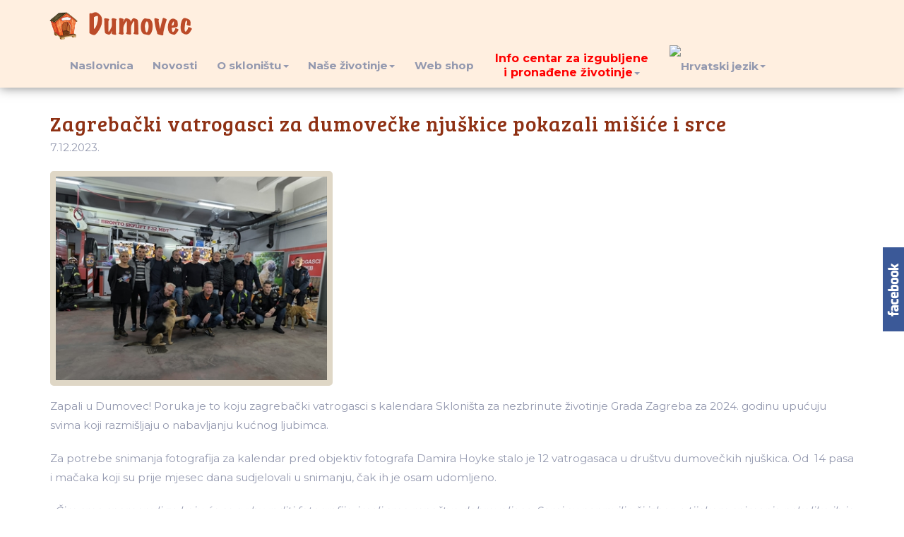

--- FILE ---
content_type: text/html; charset=utf-8
request_url: http://www.azilzagreb.com/skloniste-dumovec-clanak-clanak-zagrebacki-vatrogasci-za-dumovecke-njuskice-pokazali-misice-i-srce--603
body_size: 29633
content:

<!DOCTYPE html>
<html>
<head><title>
	Dumovec - sklonište za nezbrinute životinje grada Zagreba - Zagrebački vatrogasci za dumovečke njuškice pokazali mišiće i srce
</title><meta name="description" content="Dumovec - sklonište za nezbrinute životinje grada Zagreba" /><meta name="keywords" content="dumovec,sklonište,azil,pas,mačka,životinje,zagreb,pomoć,donacije,zbrinjavanje,udomljavanje,grad zagreb,zoološki vrt,zoo,info centar" /><meta charset="utf-8" /><meta name="viewport" content="width=device-width, initial-scale=1, maximum-scale=1" /><link rel="stylesheet" href="/css/bootstrap.min.css" /><link rel="stylesheet" href="/plugins/revolution/css/settings.css" /><link rel="stylesheet" href="/css/fontello.css" />
    <!--[if IE 7]>
        <link rel="stylesheet" href="/css/fontello-ie7.css" />
    <![endif]-->
    <link rel="stylesheet" href="/plugins/grid/css/component.css" /><link rel="stylesheet" href="/css/styles.css" /><link rel="stylesheet" href="/css/media-queries.css" /><link rel="shortcut icon" href="/img/favicon.ico" /><link rel="stylesheet" href="https://cdnjs.cloudflare.com/ajax/libs/font-awesome/4.7.0/css/font-awesome.css" /><link rel="stylesheet" href="https://cdn.jsdelivr.net/npm/bootstrap-icons@1.11.3/font/bootstrap-icons.min.css" />
    <!--[if lt IE 9]>
		<script src="http://html5shim.googlecode.com/svn/trunk/html5.js"></script>        
	<![endif]-->
    <!-- Media queries -->
    <!--[if lt IE 9]>
		<script src="http://css3-mediaqueries-js.googlecode.com/svn/trunk/css3-mediaqueries.js"></script>
	<![endif]-->

    <script type="text/javascript">        var switchTo5x = true;</script>
    <script type="text/javascript" src="http://w.sharethis.com/button/buttons.js"></script>
    <script type="text/javascript">        stLight.options({ publisher: "f0ef0d5b-e63c-4b01-aa40-85248baa2384" });</script>
    <script src="/Scripts/chart.min.js" type="text/javascript"></script>
    
    </head>
<body>
    <form name="aspnetForm" method="post" action="./skloniste-dumovec-clanak-clanak-zagrebacki-vatrogasci-za-dumovecke-njuskice-pokazali-misice-i-srce--603?Id=603" id="aspnetForm">
<div>
<input type="hidden" name="ctl00_scriptManager_HiddenField" id="ctl00_scriptManager_HiddenField" value="" />
<input type="hidden" name="__EVENTTARGET" id="__EVENTTARGET" value="" />
<input type="hidden" name="__EVENTARGUMENT" id="__EVENTARGUMENT" value="" />
<input type="hidden" name="__VIEWSTATE" id="__VIEWSTATE" value="/[base64]/[base64]/[base64]" />
</div>

<script type="text/javascript">
//<![CDATA[
var theForm = document.forms['aspnetForm'];
if (!theForm) {
    theForm = document.aspnetForm;
}
function __doPostBack(eventTarget, eventArgument) {
    if (!theForm.onsubmit || (theForm.onsubmit() != false)) {
        theForm.__EVENTTARGET.value = eventTarget;
        theForm.__EVENTARGUMENT.value = eventArgument;
        theForm.submit();
    }
}
//]]>
</script>


<script src="/WebResource.axd?d=6OoClLl1ehGaUSd2VSMhTwfISGHQKqZEUDafhqDeXGPNh_AsrHgwbpStCqxJiG9IBmCW7m9YvyYe9DT_yusvXkltGFYalYyyZcaj1kMMtAE1&amp;t=638286151360000000" type="text/javascript"></script>


<script src="/ScriptResource.axd?d=PqV2dGnt6MRATeZ4ZeapkOkXBi9ht1rRhwt4dBDd7Wh3yEnCLaYk5v3krOnR5btXtcgjjTUjvIRFl0hsf2rcCcYLovxWda_8_a3tiHsqO6FYI-yuSnYogUfHMKfyb5Pz0&amp;t=ffffffffec54f2d7" type="text/javascript"></script>
<script src="/ScriptResource.axd?d=iSBZRphYkjZ2thwvwE8axqh9c-YIeLiSxGMCgYYKMQICbzFsV3LQWOOfH05_oFGQkZfm8kyF5FRyew0yw6Zbof4tJjC-BWUOHodDMuVJtB12x8OvvczIazSMHCJc0pgK1EhboysYCdfzdDuY6af1sQ2&amp;t=ffffffffec54f2d7" type="text/javascript"></script>
<div>

	<input type="hidden" name="__VIEWSTATEGENERATOR" id="__VIEWSTATEGENERATOR" value="D13787FA" />
	<input type="hidden" name="__SCROLLPOSITIONX" id="__SCROLLPOSITIONX" value="0" />
	<input type="hidden" name="__SCROLLPOSITIONY" id="__SCROLLPOSITIONY" value="0" />
</div>
        <script type="text/javascript">
//<![CDATA[
Sys.WebForms.PageRequestManager._initialize('ctl00$scriptManager', 'aspnetForm', [], [], [], 90, 'ctl00');
//]]>
</script>


        <header>
            <nav class="navbar" role="navigation">
                <div class="container">
                    <div class="navbar-header">
                        <button type="button" class="navbar-toggle" data-toggle="collapse" data-target=".navbar-collapse">
                            <span class="sr-only">Navigacija</span>
                            <span class="icon-bar"></span>
                            <span class="icon-bar"></span>
                            <span class="icon-bar"></span>
                        </button>
                        <a class="navbar-brand" href="/" title="Dumovec - sklonište za nezbrinute životinje grada Zagreba">
                            <img src="images/dumovec-kucica.png" width="40" alt="Dumovec - sklonište za nezbrinute životinje grada Zagreba" /><img src="img/logo.png" alt="Dumovec - sklonište za nezbrinute životinje grada Zagreba" /></a>
                    </div>
                    <div class="collapse navbar-collapse">
                        <ul class="nav navbar-nav">
                            <li id="ctl00_uiNaslovnicaLnk"><a href="skloniste-za-nezbrinute-zivotinje-grada-zagreba-dumovec" title="Naslovnica">Naslovnica</a></li>
                            <li id="ctl00_uiNovostiLnk"><a href="novosti" title="Novosti">Novosti</a></li>
                            <li class="dropdown">
                                <a href="#" id="ctl00_uiOSklonistuLnk" class="dropdown-toggle" data-toggle="dropdown">O skloništu<span class="caret"></span></a>
                                <ul class="dropdown-menu">
                                    
                                    <li><a href="kontakt" id="ctl00_uiKontaktLnk" title="Kontaktirajte nas">Kontakt</a></li>
                                    <li><a href="kontakt" id="ctl00_uiRadnoVrijemeLnk" title="Radno vrijeme">Radno vrijeme</a></li>
                                    <li><a href="informacije-o-sklonistu-dumovec" id="ctl00_uiInfoOSklonistuLnk" title="Informacije o skloništu i zanimljivosti">O nama</a></li>
                                    <li><a href="misija-i-vizija" id="ctl00_uiMisijaVizijaLnk" title="Misija i vizija">Misija i vizija</a></li>
                                    <li><a href="izvjesce-o-radu" id="ctl00_uiIzvjesceORaduLnk" title="Izvješće o radu">Izvješće o radu</a></li>
                                    <li><a href="projekti-i-planovi" id="ctl00_uiProjektiPlanoviLnk" title="Projekti i planovi">Projekti i planovi</a></li>
                                    <li><a href="skloniste-dumovec-virtualna-setnja" id="ctl00_uiVirtualnaSetnjaLnk" title="Prošećite Dumovcem">Virtualna šetnja</a></li>
                                    <li><a href="volontiranje-skloniste-dumovec" id="ctl00_uiVolontiranjeLnk" title="Volontiranje">Volontiranje</a></li>
                                    <li><a href="cesta-pitanja-skloniste-dumovec" id="ctl00_uiCestaPitanjaLnk" title="Često postavljana pitanja">Česta pitanja</a></li>
                                    <li><a href="Edukacija" id="ctl00_uiEdukacijaLnk" title="Edukacija skloništa Dumovec">Edukacija</a></li>
                                    <li><a href="donacije-skloniste-dumovec" id="ctl00_uiDonacijeLnk" title="Donirajte sredstva azilu">Donirajte nas!</a></li>
                                    <li><a href="skloniste-dumovec-jednokratni-donatori" id="ctl00_uiDonatoriLnk" title="Istaknuti donatori i sponzori azila">Donatori i sponzori</a></li>
                                    <li><a href="video-galerija-skloniste-dumovec" id="ctl00_uiVideoLnk" title="Pogledajte video galeriju">Video galerija</a></li>
                                    <li><a href="kalendar" id="ctl00_uiKalendarLnk" title="Pogledajte kalendar događanja">Kalendar događanja</a></li>
                                    
                                </ul>
                            </li>
                            <li class="dropdown">
                                <a href="#" id="ctl00_uiNaseZivotinjeLnk" class="dropdown-toggle" data-toggle="dropdown">Naše životinje<span class="caret"></span></a>
                                <ul class="dropdown-menu">
                                    <li><a href="galerija-psi-macke-skloniste-dumovec" id="ctl00_uiGalerijaLnk" title="Galerija životinja">Galerija životinja</a></li>
                                    <li><a href="savjeti-veterinara" id="ctl00_uiSavjetiLnk" title="Savjeti veterinara">Savjeti veterinara</a></li>
                                    <li><a href="udomljenje-zivotinje-skloniste-dumovec" id="ctl00_uiUdomljeneZivotinjeLnk" title="Udomljene životinje">Udomljene životinje</a></li>
                                </ul>
                            </li>
                            <li id="ctl00_uiWebshopLnk"><a href="web-shop-skloniste-dumovec" title="Web shop - kupite naše proizvode">Web shop</a></li>
                            <li class="dropdown wide">
                                <a href="#" id="ctl00_uiInfoCentarLnk" class="dropdown-toggle" data-toggle="dropdown" style="color: Red; line-height: 20px; margin-top: 15px;">Info centar za izgubljene i pronađene životinje<span class="caret"></span></a>
                                <ul class="dropdown-menu" style="min-width: 240px">
                                    <li><a href="info-centar-dumovec" id="ctl00_uiInfoPocetnalnk" title="Info centar - izgubljene, pronađene i ranjene životinje">Početna stranica</a></li>
                                    <li><a href="info-centar-prijava-zivotinje-1" id="ctl00_uiInfoIzgubljeneLnk" title="Prijava izgubljene životinje">Izgubili ste životinju?</a></li>
                                    <li><a href="info-centar-prijava-zivotinje-2" id="ctl00_uiInfoPronadjeneLnk" title="Prijava pronađene životinje">Pronašli ste životinju?</a></li>
                                    <li style="display:none"><a href="info-centar-prijava-zivotinje-3" id="ctl00_uiInfoZlostavljaneLnk" title="Prijava zlostavljane životinje">Prijava zlostavljane životinje</a></li>
                                    <li><a href="info-centar-prijava-zivotinje-4" id="ctl00_uiInfoRanjeneLnk" title="Prijava ranjene životinje">Prijava ranjene životinje</a></li>
                                    <li><a href="izgubljene-pronadjene-zlostavljane-ranjene" id="ctl00_uiInfoPregledLnk" title="Pregled izgubljenih, pronađenih i ranjenih životinja">Pregled prijavljenih životinja</a></li>
                                    <li><a href="info-centar-detaljna-pretraga" id="ctl00_uiInfoPretragaLnk" title="Detaljna pretraga za izgubljene, pronađene i ranjene životinje">Detaljna pretraga</a></li>
                                </ul>
                            </li>
                            <li class="dropdown">
                                <a href="#" id="ctl00_A1" class="dropdown-toggle" data-toggle="dropdown"><img src="/Images/croatia-flag.png" alt="Hrvatski jezik" /><span class="caret"></span></a>
                                <ul class="dropdown-menu" style="text-align: center">
                                    <li><a href="english-homepage" id="ctl00_A2" title="English language" style="height: auto"><img src="/Images/uk-flag.png" alt="English language" /></a></li>
                                </ul></li>
                        </ul>
                    </div>
                </div>
            </nav>
        </header>
        <div id="content">
            
    <section id="blog" class="updatable">

        <article>
            <div class="container">
                
                <table cellspacing="0" border="0" id="ctl00_LeftContentPlaceHolder_uiClanakForm" style="border-collapse:collapse;">
	<tr>
		<td colspan="2">
                      

                        <div class="row post">
                            <div class="col-md-12">

                                <!-- Post -->
                                <div class="eachpost">
                                    <div class="title">
                                        <div class="centered">
                                            <div>
                                                <h2>Zagrebački vatrogasci za dumovečke njuškice pokazali mišiće i srce</h2>
                                            </div>
                                        </div>
                                        <div class="clearfix"></div>
                                        <p>7.12.2023.</p>
                                    </div>

                                    <div class="post-img">

                                        <img id="ctl00_LeftContentPlaceHolder_uiClanakForm_uiImg" src="/Image.ashx?img=Img/Predstavljanje kalendara 4lSsbJiYc3kOo1D0zDOW87w.jpeg&amp;w=400" alt="Zagrebački vatrogasci za dumovečke njuškice pokazali mišiće i srce" align="top" style="border-color:#DFD7C6;border-width:8px;border-style:Solid;width:400px;" />
                                    </div>

                                    <p>Zapali u Dumovec! Poruka je to koju zagrebački vatrogasci s kalendara Skloni&scaron;ta za nezbrinute životinje Grada Zagreba za 2024. godinu upućuju svima koji razmi&scaron;ljaju o nabavljanju kućnog ljubimca.</p>
<p>Za potrebe snimanja fotografija za kalendar pred objektiv fotografa Damira Hoyke stalo je 12 vatrogasaca u dru&scaron;tvu dumovečkih nju&scaron;kica. Od &nbsp;14 pasa i mačaka koji su prije mjesec dana sudjelovali u snimanju, čak ih je osam udomljeno.</p>
<p><em>&bdquo;Čim smo spomenuli za koju će se svrhu raditi fotografije, imali smo mno&scaron;tvo dobrovoljaca. Sami su napravili uži izbor, a tijekom snimanja nekoliko ih je strpljivo bilo i u rezervi. Nadamo se da će se građanima svidjeti kako su se vatrogasci sna&scaron;li u ulozi modela&ldquo;</em>, kazao je <strong>Sini&scaron;a Jembrih</strong>, zapovjednik Vatrogasne postrojbe Zagreb, na predstavljanju kalendara u sjedi&scaron;tu postrojbe.</p>
<p>Zagrebački vatrogasci terenskoj se ekipi Skloni&scaron;ta za nezbrinute životinje Grada Zagreba pridružuju u akcijama spa&scaron;avanja bolesnih i ozlijeđenih divljih životinja te kućnih ljubimaca s te&scaron;ko dostupnih mjesta poput jezera, kro&scaron;nji stabala i krovova zgrada.</p>
<p><em>&bdquo;Nismo željeli fotografije na kojima vatrogasci pokazuju samo svoje mi&scaron;iće. U prvi smo plan željeli staviti njihovo veliko srce. Naime, riječ je o ljudima koji su uvijek spremni pomoći u spa&scaron;avanju životinja. Iako se putem medija i dru&scaron;tvenih mreža može doznati za dio onoga &scaron;to&nbsp;čine, najvi&scaron;e dobroga ovi junaci čine samozatajno. Zato smo sretni da smo ih uspjeli nagovoriti da zakorače pred objektiv fotografa koji će ovjekovječiti njihovu snagu i emocije&ldquo;</em>, rekao je <strong>Damir Skok</strong>, ravnatelj Ustanove Zoolo&scaron;ki vrt Grada Zagreba.</p>
<p>U rukama vatrogasaca tijekom snimanja su se na&scaron;le mačke i psi svih dobi &ndash; od preslatkih mačića Manje i Murke do impozantnog psa Otta.</p>
<p><em>&bdquo;Vatrogasci su među najboljim ljudima koje sam imao prilike upoznati. Iako imam iskustva i sa snimanjem vatrogasaca i sa snimanjem životinja, ovo nam je snimanje predstavljalo izazov. Životinje ne znaju pozirati. One reagiraju na ono &scaron;to ih okružuje. Na sreću, osjećale su da su u dru&scaron;tvu dobrih ljudi&ldquo;</em>, kazao je fotograf <strong>Damir Hoyka</strong>.</p>
<p>Većina zagrebačkih vatrogasaca ima kućne ljubimce, a psima i mačkama s kojima su pozirali, poželjeli su da Novu godinu dočekaju uz ljubav svojih ljudi u trajnom domu.</p>
<p><em>&bdquo;Nadamo se da će čim veći broj građana na svojem zidu poželjeti na&scaron; novi kalendar. Njegove fotografije pr&scaron;te dobrom energijom. Svakome tko voli životinje, vjerujem da će pogled na kalendar svakoga jutra donositi osmijeh na lice&ldquo;</em>, poručila je <strong>Tatjana Zajec</strong>, voditeljica Skloni&scaron;ta za nezbrinute životinje Grada Zagreba.</p>
<p>Kalendar se po cijeni od osam eura može naručiti putem internetske stranice Skloni&scaron;ta za nezbrinute životinje Grada Zagreba.&nbsp;Kako bismo omogućili i kupnju kalendara uživo, uvr&scaron;ten je i u ponudu suvenirnice Zoolo&scaron;kog vrta Grada Zagreba.</p>
<p>Sredstva prikupljena prodajom kalendara koristit će se za unaprjeđenje dobrobiti pasa i mačaka koji u Dumovcu čekaju udomljenje.</p>
<p>&nbsp;</p>
<p>Naručite kalendar! <a href="../skloniste-dumovec-proizvod-clanak-kalendar-za-2024-godinu--234">http://www.azilzagreb.com/skloniste-dumovec-proizvod-clanak-kalendar-za-2024-godinu--234</a></p>
<p>&nbsp;</p>
                                </div>
                            </div>
                        </div>
                    </td>
	</tr>
</table>
                
                
                        <h3>Galerija slika</h3>
                        <div class="slikeTekst">
                    
                        <a class="zoom" rel="group" title='' href='Img/Predstavljanje kalendaraBT46197-T0OHypPpvzkVRQ.jpeg'>
                            <img id="ctl00_LeftContentPlaceHolder_uiSlikeRpt_ctl01_uiImg" src="/Image.ashx?img=Img/Predstavljanje kalendaraBT46197-T0OHypPpvzkVRQ.jpeg&amp;w=250" align="top" style="border-width:0px;" /></a>
                    
                        <a class="zoom" rel="group" title='' href='Img/Predstavljanje kalendara 5E4vBGts-WUmjflkgd7DKIQ.jpeg'>
                            <img id="ctl00_LeftContentPlaceHolder_uiSlikeRpt_ctl02_uiImg" src="/Image.ashx?img=Img/Predstavljanje kalendara 5E4vBGts-WUmjflkgd7DKIQ.jpeg&amp;w=250" align="top" style="border-width:0px;" /></a>
                    
                        <a class="zoom" rel="group" title='' href='Img/Predstavljanje kalendara 3HKPV2d33NUCRh1BVuCmAtA.jpeg'>
                            <img id="ctl00_LeftContentPlaceHolder_uiSlikeRpt_ctl03_uiImg" src="/Image.ashx?img=Img/Predstavljanje kalendara 3HKPV2d33NUCRh1BVuCmAtA.jpeg&amp;w=250" align="top" style="border-width:0px;" /></a>
                    
                        <a class="zoom" rel="group" title='' href='Img/Predstavljanje kalendara 2DWqBIz7RX0GFNXpnI3w6sA.jpeg'>
                            <img id="ctl00_LeftContentPlaceHolder_uiSlikeRpt_ctl04_uiImg" src="/Image.ashx?img=Img/Predstavljanje kalendara 2DWqBIz7RX0GFNXpnI3w6sA.jpeg&amp;w=250" align="top" style="border-width:0px;" /></a>
                    
                        <a class="zoom" rel="group" title='' href='Img/Predstavljanje kalendara 4lSsbJiYc3kOo1D0zDOW87w.jpeg'>
                            <img id="ctl00_LeftContentPlaceHolder_uiSlikeRpt_ctl05_uiImg" src="/Image.ashx?img=Img/Predstavljanje kalendara 4lSsbJiYc3kOo1D0zDOW87w.jpeg&amp;w=250" align="top" style="border-width:0px;" /></a>
                    
                        </div>
                    
                <div style="float: left;">
                    <br />
                    <a href="javascript:history.go(-1);" class="back">natrag</a>
                </div>
                
            </div>
        </article>
    </section>

            <section id="blog" class="updatable" style="display: none">
                <article>
                    <div class="container">
                        <div class="row post">
                            <div class="col-md-12">

                                <!-- Post -->
                                <div class="eachpost">

                                    

                                </div>
                            </div>
                        </div>
                    </div>
                </article>
            </section>
        </div>
        <footer>
            <article class="contact">
                
                <div id="contact_bg">
                    <div class="container">
                        <div class="row">
                            <div class="col-sm-9">
                                <div class="title">
                                    <div class="centered">
                                        <div>
                                            <h2>Kontakt podaci skloništa Dumovec</h2>
                                        </div>
                                    </div>
                                </div>
                                <address>
                                     <i class="icon-home"></i>Sklonište za nezbrinute životinje Grada Zagreba, Franjčevićeva 43, Dumovec<br>
                                     <i class="icon-home"></i>OIB: 69262261098<br>
                                    <i class="icon-home"></i>Radno vrijeme:  <a href="/kontakt.aspx">vidi radno vrijeme skloništa</a><br>
                                    <i class="icon-phone"></i>Telefon:  +385 1 2008 354<br>
                                    <i class="icon-tag"></i>Fax:  +385 1 2063 998<br>
                                    <i class="icon-doc"></i>IBAN:  HR9223600001501426697<br>
                                    <i class="icon-mail"></i>Email:  <a href="mailto:info@dumovec.hr">info@dumovec.hr</a><br>
                                    <i class="icon-facebook"></i>Facebook:  <a href="https://www.facebook.com/profile.php?id=61553206205729" target="_blank">facebook.com/Azil-Dumovec</a><br>
                                    <i class="fa fa-instagram"></i> Instagram: <a href="https://www.instagram.com/azildumovec/profilecard/?igsh=NHMyamVsYXU5N2h0" target="_blank">Azil Dumovec Instagram</a><br>
                                    <i class="fa fa-youtube-play"></i> YouTube: <a href="https://www.youtube.com/channel/UCdJI2JliErXc1KgibYg1c2Q" target="_blank">Sklonište Dumovec YouTube</a><br>
                                    <i class="bi bi-tiktok"></i> TikTok: <a href="https://www.tiktok.com/@sklonistedumovec?_t=8sLT0YS3Jeo&amp;_r=1" target="_blank">Sklonište Dumovec TikTok</a><br><br>
                                </address>
                                <img src="/Images/SGS_ISO%2014001_TCL_LR.jpg" alt="SGS ISO 14001" style="margin-left: 20px; margin-right: 20px; margin-bottom: 20px;" /><img src="/Images/SGS_ISO%209001_TCL_LR.jpg" alt="SGS ISO 9001" style="margin-bottom: 20px;" />
                                
                            </div>
                            <div class="col-sm-3" style="text-align: center">
                                <iframe src="http://www.facebook.com/plugins/likebox.php?href=https://www.facebook.com/profile.php?id=61553206205729&amp;width=250&amp;colorscheme=light&amp;show_faces=true&amp;stream=true&amp;header=true&amp;height=556&amp;locale=hr_HR"
                                    scrolling="no" frameborder="0" style="border: none; overflow: hidden; width: 250px; height: 556px;"
                                    allowtransparency="true"></iframe>
                            </div>
                        </div>
                    </div>
                </div>
            </article>
            <div class="bottom-foot">
                <p>
                    © 2012-2017 Dumovec. Sva prava pridržana.<br />
                    <a href="skloniste-za-nezbrinute-zivotinje-grada-zagreba-dumovec"
                        title="Naslovnica">Naslovnica</a> &nbsp; <a href="skloniste-dumovec-informacije"
                            title="Informacije o skloništu i zanimljivosti">O skloništu</a> &nbsp; <a href="Kontakt.aspx"
                                title="Kontakt">Kontakt</a> &nbsp; <a href="info-centar-dumovec"
                                    title="Info centar">Info centar</a> &nbsp; <a href="https://www.facebook.com/profile.php?id=61553206205729" target="_blank"
                                        title="Facebook Dumovec stranica">Facebook Dumovec</a> &nbsp; <a href="https://www.facebook.com/profile.php?id=61553206205729" target="_blank"
                                            title="Facebook info centar stranica">Facebook Info Centar</a> &nbsp; <a href="#" target="_top" title="Na vrh">Na vrh</a> &nbsp; <a href="Rss.ashx" title="RSS">
                                                <img src="images/rss.png" alt="RSS" style="border: 0px; vertical-align: middle" /></a><br />
                    <br />
                    <span class='st_facebook_large' title="Objavi na Facebooku" displaytext='Facebook'></span><span class='st_twitter_large' title="Tweetaj o Dumovcu" displaytext='Tweet'></span><span class='st_linkedin_large' title="Objavi na LinkedIn-u" displaytext='LinkedIn'></span><span class='st_googleplus_large' title="Objavi na Google+" displaytext='Google +'></span><span class='st_pinterest_large' title="Postavi na Pinterest" displaytext='Pinterest'></span><span class='st_email_large' title="Pošalji mail prijatelju!" displaytext='E-mail'></span>
                </p>
            </div>

        </footer>

        <a href="#" class="scrollup" title="Na vrh stranice"><i class="icon-up-open"></i></a>

        <script src="/scripts/jquery.min.js"></script>
        <script>window.jQuery || document.write("<script src=\"/scripts/jquery-1.9.1.min.js\"")</script>

        <script src="/scripts/respond.min.js"></script>
        <script src="/scripts/bootstrap.min.js"></script>
        <!-- Placeholder.js http://widgetulous.com/placeholderjs/ -->
        <!--[if lt IE 9]>
		<script src="/scripts/placeholder.js" ></script>
		<script>Placeholder.init();</script>
	<![endif]-->
        <script src="/plugins/revolution/js/jquery.themepunch.plugins.min.js"></script>
        <script src="/plugins/revolution/js/jquery.themepunch.revolution.min.js"></script>
        <script src="/plugins/grid/js/modernizr.custom.js"></script>
        <script src="/plugins/grid/js/classie.js"></script>
        <script src="/plugins/grid/js/thumbnailGridEffects.js"></script>
        <script src="/scripts/jquery.blockUI.js"></script>
        <script src="/scripts/jquery.scrollTo-1.4.3.1-min.js"></script>
        <script src="http://maps.google.com/maps/api/js?sensor=true"></script>
        <script src="/fancybox/jquery.fancybox.pack.js"></script>
        <script src="/scripts/gmaps.js"></script>
        <script src="/scripts/script.js"></script>

        <script type="text/javascript">
            var gaJsHost = (("https:" == document.location.protocol) ? "https://ssl." : "http://www.");
            document.write(unescape("%3Cscript src='" + gaJsHost + "google-analytics.com/ga.js' type='text/javascript'%3E%3C/script%3E"));
        </script>
        <script type="text/javascript">
            try {
                var pageTracker = _gat._getTracker("UA-12931022-1");
                pageTracker._trackPageview();
            } catch (err) { }</script>
        <script src="scripts/widgets.js?v=new" type="text/javascript"></script>
        <script type="text/javascript" charset="utf-8"><!--
    face.top = 350;
    face.showbadge();
    --></script>

        
    <link rel="stylesheet" type="text/css" href="fancybox/jquery.fancybox.css"
        media="screen" />
    <script type="text/javascript">
        $(document).ready(function () {
            $("a.zoom").fancybox({
                'overlayOpacity': 0.7,
                'overlayColor': '#F5F5F5',
                'overlayShow': true
            });
        });
    </script>

    

<script type="text/javascript">
//<![CDATA[
(function() {var fn = function() {$get("ctl00_scriptManager_HiddenField").value = '';Sys.Application.remove_init(fn);};Sys.Application.add_init(fn);})();
theForm.oldSubmit = theForm.submit;
theForm.submit = WebForm_SaveScrollPositionSubmit;

theForm.oldOnSubmit = theForm.onsubmit;
theForm.onsubmit = WebForm_SaveScrollPositionOnSubmit;
//]]>
</script>
</form>
</body>
</html>


--- FILE ---
content_type: text/css
request_url: http://www.azilzagreb.com/css/fontello.css
body_size: 17314
content:
@font-face {
  font-family: 'fontello';
  src: url('/font/fontello69db.eot?24671060');
  src: url('/font/fontello69db.eot?24671060#iefix') format('embedded-opentype'),
       url('/font/fontello69db.woff?24671060') format('woff'),
       url('/font/fontello69db.ttf?24671060') format('truetype'),
       url('/font/fontello69db.svg?24671060#fontello') format('svg');
  font-weight: normal;
  font-style: normal;
}
/* Chrome hack: SVG is rendered more smooth in Windozze. 100% magic, uncomment if you need it. */
/* Note, that will break hinting! In other OS-es font will be not as sharp as it could be */
/*
@media screen and (-webkit-min-device-pixel-ratio:0) {
  @font-face {
    font-family: 'fontello';
    src: url('/font/fontello.svg?24671060#fontello') format('svg');
  }
}
*/
 
 [class^="icon-"]:before, [class*=" icon-"]:before {
  font-family: "fontello";
  font-style: normal;
  font-weight: normal;
  speak: none;
 
  display: inline-block;
  text-decoration: inherit;
  width: 1em;
  margin-right: .2em;
  text-align: center;
  /* opacity: .8; */
 
  /* For safety - reset parent styles, that can break glyph codes*/
  font-variant: normal;
  text-transform: none;
     
  /* fix buttons height, for twitter bootstrap */
  line-height: 1em;
 
  /* Animation center compensation - margins should be symmetric */
  /* remove if not needed */
  margin-left: .2em;
 
  /* you can be more comfortable with increased icons size */
  /* font-size: 120%; */
 
  /* Uncomment for 3D effect */
  /* text-shadow: 1px 1px 1px rgba(127, 127, 127, 0.3); */
}
 
.icon-plus:before { content: '\e816'; } /* '' */
.icon-minus:before { content: '\e819'; } /* '' */
.icon-info:before { content: '\e81e'; } /* '' */
.icon-left-thin:before { content: '\e88c'; } /* '' */
.icon-up-thin:before { content: '\e88e'; } /* '' */
.icon-right-thin:before { content: '\e88d'; } /* '' */
.icon-down-thin:before { content: '\e88b'; } /* '' */
.icon-level-up:before { content: '\e893'; } /* '' */
.icon-level-down:before { content: '\e892'; } /* '' */
.icon-switch:before { content: '\e896'; } /* '' */
.icon-infinity:before { content: '\e8cb'; } /* '' */
.icon-plus-squared:before { content: '\e818'; } /* '' */
.icon-minus-squared:before { content: '\e81b'; } /* '' */
.icon-home:before { content: '\e821'; } /* '' */
.icon-keyboard:before { content: '\e83a'; } /* '' */
.icon-erase:before { content: '\e90a'; } /* '' */
.icon-pause:before { content: '\e89f'; } /* '' */
.icon-fast-forward:before { content: '\e89c'; } /* '' */
.icon-fast-backward:before { content: '\e89d'; } /* '' */
.icon-to-end:before { content: '\e89a'; } /* '' */
.icon-to-start:before { content: '\e89b'; } /* '' */
.icon-hourglass:before { content: '\e862'; } /* '' */
.icon-stop:before { content: '\e898'; } /* '' */
.icon-up-dir:before { content: '\e886'; } /* '' */
.icon-play:before { content: '\e897'; } /* '' */
.icon-right-dir:before { content: '\e885'; } /* '' */
.icon-down-dir:before { content: '\e883'; } /* '' */
.icon-left-dir:before { content: '\e884'; } /* '' */
.icon-adjust:before { content: '\e867'; } /* '' */
.icon-cloud:before { content: '\e8ef'; } /* '' */
.icon-star:before { content: '\e808'; } /* '' */
.icon-star-empty:before { content: '\e809'; } /* '' */
.icon-cup:before { content: '\e846'; } /* '' */
.icon-menu:before { content: '\e811'; } /* '' */
.icon-moon:before { content: '\e8ac'; } /* '' */
.icon-heart-empty:before { content: '\e807'; } /* '' */
.icon-heart:before { content: '\e806'; } /* '' */
.icon-note:before { content: '\e800'; } /* '' */
.icon-note-beamed:before { content: '\e801'; } /* '' */
.icon-layout:before { content: '\e810'; } /* '' */
.icon-flag:before { content: '\e82a'; } /* '' */
.icon-tools:before { content: '\e856'; } /* '' */
.icon-cog:before { content: '\e855'; } /* '' */
.icon-attention:before { content: '\e83e'; } /* '' */
.icon-flash:before { content: '\e8a1'; } /* '' */
.icon-record:before { content: '\e899'; } /* '' */
.icon-cloud-thunder:before { content: '\e8d4'; } /* '' */
.icon-tape:before { content: '\e8a2'; } /* '' */
.icon-flight:before { content: '\e8af'; } /* '' */
.icon-mail:before { content: '\e805'; } /* '' */
.icon-pencil:before { content: '\e836'; } /* '' */
.icon-feather:before { content: '\e837'; } /* '' */
.icon-check:before { content: '\e812'; } /* '' */
.icon-cancel:before { content: '\e813'; } /* '' */
.icon-cancel-circled:before { content: '\e814'; } /* '' */
.icon-cancel-squared:before { content: '\e815'; } /* '' */
.icon-help:before { content: '\e81c'; } /* '' */
.icon-quote:before { content: '\e833'; } /* '' */
.icon-plus-circled:before { content: '\e817'; } /* '' */
.icon-minus-circled:before { content: '\e81a'; } /* '' */
.icon-right:before { content: '\e881'; } /* '' */
.icon-direction:before { content: '\e844'; } /* '' */
.icon-forward:before { content: '\e832'; } /* '' */
.icon-ccw:before { content: '\e88f'; } /* '' */
.icon-cw:before { content: '\e890'; } /* '' */
.icon-left:before { content: '\e880'; } /* '' */
.icon-up:before { content: '\e882'; } /* '' */
.icon-down:before { content: '\e87f'; } /* '' */
.icon-list-add:before { content: '\e8e0'; } /* '' */
.icon-list:before { content: '\e8e1'; } /* '' */
.icon-left-bold:before { content: '\e888'; } /* '' */
.icon-right-bold:before { content: '\e889'; } /* '' */
.icon-up-bold:before { content: '\e88a'; } /* '' */
.icon-down-bold:before { content: '\e887'; } /* '' */
.icon-user-add:before { content: '\e80c'; } /* '' */
.icon-help-circled:before { content: '\e81d'; } /* '' */
.icon-info-circled:before { content: '\e81f'; } /* '' */
.icon-eye:before { content: '\e826'; } /* '' */
.icon-tag:before { content: '\e827'; } /* '' */
.icon-upload-cloud:before { content: '\e82f'; } /* '' */
.icon-reply:before { content: '\e830'; } /* '' */
.icon-reply-all:before { content: '\e831'; } /* '' */
.icon-code:before { content: '\e834'; } /* '' */
.icon-export:before { content: '\e835'; } /* '' */
.icon-print:before { content: '\e838'; } /* '' */
.icon-retweet:before { content: '\e839'; } /* '' */
.icon-comment:before { content: '\e83b'; } /* '' */
.icon-chat:before { content: '\e83c'; } /* '' */
.icon-vcard:before { content: '\e840'; } /* '' */
.icon-address:before { content: '\e841'; } /* '' */
.icon-location:before { content: '\e842'; } /* '' */
.icon-map:before { content: '\e843'; } /* '' */
.icon-compass:before { content: '\e845'; } /* '' */
.icon-trash:before { content: '\e847'; } /* '' */
.icon-doc:before { content: '\e848'; } /* '' */
.icon-doc-text-inv:before { content: '\e84c'; } /* '' */
.icon-docs:before { content: '\e849'; } /* '' */
.icon-doc-landscape:before { content: '\e84a'; } /* '' */
.icon-archive:before { content: '\e851'; } /* '' */
.icon-rss:before { content: '\e854'; } /* '' */
.icon-share:before { content: '\e857'; } /* '' */
.icon-basket:before { content: '\e859'; } /* '' */
.icon-shareable:before { content: '\e858'; } /* '' */
.icon-login:before { content: '\e85c'; } /* '' */
.icon-logout:before { content: '\e85d'; } /* '' */
.icon-volume:before { content: '\e863'; } /* '' */
.icon-resize-full:before { content: '\e869'; } /* '' */
.icon-resize-small:before { content: '\e86a'; } /* '' */
.icon-popup:before { content: '\e86b'; } /* '' */
.icon-publish:before { content: '\e86c'; } /* '' */
.icon-window:before { content: '\e86d'; } /* '' */
.icon-arrow-combo:before { content: '\e86e'; } /* '' */
.icon-chart-pie:before { content: '\e90e'; } /* '' */
.icon-language:before { content: '\e8b0'; } /* '' */
.icon-air:before { content: '\e8d7'; } /* '' */
.icon-database:before { content: '\e8f6'; } /* '' */
.icon-drive:before { content: '\e8c8'; } /* '' */
.icon-bucket:before { content: '\e8e8'; } /* '' */
.icon-thermometer:before { content: '\e8cc'; } /* '' */
.icon-down-circled:before { content: '\e86f'; } /* '' */
.icon-left-circled:before { content: '\e870'; } /* '' */
.icon-right-circled:before { content: '\e871'; } /* '' */
.icon-up-circled:before { content: '\e872'; } /* '' */
.icon-down-open:before { content: '\e873'; } /* '' */
.icon-left-open:before { content: '\e874'; } /* '' */
.icon-right-open:before { content: '\e875'; } /* '' */
.icon-up-open:before { content: '\e876'; } /* '' */
.icon-down-open-mini:before { content: '\e877'; } /* '' */
.icon-left-open-mini:before { content: '\e878'; } /* '' */
.icon-right-open-mini:before { content: '\e879'; } /* '' */
.icon-up-open-mini:before { content: '\e87a'; } /* '' */
.icon-down-open-big:before { content: '\e87b'; } /* '' */
.icon-left-open-big:before { content: '\e87c'; } /* '' */
.icon-right-open-big:before { content: '\e87d'; } /* '' */
.icon-up-open-big:before { content: '\e87e'; } /* '' */
.icon-progress-0:before { content: '\e89e'; } /* '' */
.icon-progress-1:before { content: '\e8a0'; } /* '' */
.icon-progress-2:before { content: '\e8ad'; } /* '' */
.icon-progress-3:before { content: '\e8ae'; } /* '' */
.icon-back-in-time:before { content: '\e8ec'; } /* '' */
.icon-network:before { content: '\e8eb'; } /* '' */
.icon-inbox:before { content: '\e8ed'; } /* '' */
.icon-install:before { content: '\e90f'; } /* '' */
.icon-lifebuoy:before { content: '\e8df'; } /* '' */
.icon-mouse:before { content: '\e8db'; } /* '' */
.icon-dot:before { content: '\e8c1'; } /* '' */
.icon-dot-2:before { content: '\e8ff'; } /* '' */
.icon-dot-3:before { content: '\e901'; } /* '' */
.icon-suitcase:before { content: '\e8bf'; } /* '' */
.icon-flow-cascade:before { content: '\e8f4'; } /* '' */
.icon-flow-branch:before { content: '\e8d2'; } /* '' */
.icon-flow-tree:before { content: '\e917'; } /* '' */
.icon-flow-line:before { content: '\e918'; } /* '' */
.icon-flow-parallel:before { content: '\e8a3'; } /* '' */
.icon-brush:before { content: '\e906'; } /* '' */
.icon-paper-plane:before { content: '\e8b9'; } /* '' */
.icon-magnet:before { content: '\e8c9'; } /* '' */
.icon-traffic-cone:before { content: '\e8b7'; } /* '' */
.icon-cc:before { content: '\e8dd'; } /* '' */
.icon-cc-by:before { content: '\e8d6'; } /* '' */
.icon-cc-nc:before { content: '\e8bd'; } /* '' */
.icon-cc-nc-eu:before { content: '\e8f7'; } /* '' */
.icon-cc-nc-jp:before { content: '\e8fd'; } /* '' */
.icon-cc-sa:before { content: '\e8c3'; } /* '' */
.icon-cc-nd:before { content: '\e8ea'; } /* '' */
.icon-cc-pd:before { content: '\e8c7'; } /* '' */
.icon-cc-zero:before { content: '\e8f5'; } /* '' */
.icon-cc-share:before { content: '\e909'; } /* '' */
.icon-cc-remix:before { content: '\e8cd'; } /* '' */
.icon-github:before { content: '\e8ee'; } /* '' */
.icon-github-circled:before { content: '\e8d1'; } /* '' */
.icon-flickr:before { content: '\e8f3'; } /* '' */
.icon-flickr-circled:before { content: '\e916'; } /* '' */
.icon-vimeo:before { content: '\e919'; } /* '' */
.icon-vimeo-circled:before { content: '\e8a4'; } /* '' */
.icon-twitter:before { content: '\e8a9'; } /* '' */
.icon-twitter-circled:before { content: '\e8b1'; } /* '' */
.icon-facebook:before { content: '\e8b6'; } /* '' */
.icon-facebook-circled:before { content: '\e8d5'; } /* '' */
.icon-facebook-squared:before { content: '\e8bc'; } /* '' */
.icon-gplus:before { content: '\e8f9'; } /* '' */
.icon-gplus-circled:before { content: '\e8fa'; } /* '' */
.icon-pinterest:before { content: '\e8fc'; } /* '' */
.icon-pinterest-circled:before { content: '\e8c4'; } /* '' */
.icon-tumblr:before { content: '\e8c6'; } /* '' */
.icon-tumblr-circled:before { content: '\e902'; } /* '' */
.icon-linkedin:before { content: '\e905'; } /* '' */
.icon-linkedin-circled:before { content: '\e908'; } /* '' */
.icon-dribbble:before { content: '\e8ce'; } /* '' */
.icon-dribbble-circled:before { content: '\e8d0'; } /* '' */
.icon-stumbleupon:before { content: '\e90d'; } /* '' */
.icon-stumbleupon-circled:before { content: '\e912'; } /* '' */
.icon-lastfm:before { content: '\e915'; } /* '' */
.icon-lastfm-circled:before { content: '\e91a'; } /* '' */
.icon-rdio:before { content: '\e8a5'; } /* '' */
.icon-rdio-circled:before { content: '\e8a8'; } /* '' */
.icon-spotify:before { content: '\e8b2'; } /* '' */
.icon-spotify-circled:before { content: '\e8b5'; } /* '' */
.icon-qq:before { content: '\e8bb'; } /* '' */
.icon-instagram:before { content: '\e8e4'; } /* '' */
.icon-dropbox:before { content: '\e8f8'; } /* '' */
.icon-evernote:before { content: '\e8fb'; } /* '' */
.icon-flattr:before { content: '\e8e6'; } /* '' */
.icon-skype:before { content: '\e8c5'; } /* '' */
.icon-skype-circled:before { content: '\e8e7'; } /* '' */
.icon-renren:before { content: '\e903'; } /* '' */
.icon-sina-weibo:before { content: '\e904'; } /* '' */
.icon-paypal:before { content: '\e8e9'; } /* '' */
.icon-picasa:before { content: '\e8cf'; } /* '' */
.icon-soundcloud:before { content: '\e8f0'; } /* '' */
.icon-mixi:before { content: '\e90c'; } /* '' */
.icon-behance:before { content: '\e913'; } /* '' */
.icon-google-circles:before { content: '\e914'; } /* '' */
.icon-vkontakte:before { content: '\e8f1'; } /* '' */
.icon-smashing:before { content: '\e8a6'; } /* '' */
.icon-db-shape:before { content: '\e8b3'; } /* '' */
.icon-sweden:before { content: '\e8a7'; } /* '' */
.icon-logo-db:before { content: '\e8b4'; } /* '' */
.icon-picture:before { content: '\e80e'; } /* '' */
.icon-globe:before { content: '\e910'; } /* '' */
.icon-leaf:before { content: '\e8e3'; } /* '' */
.icon-graduation-cap:before { content: '\e8ab'; } /* '' */
.icon-mic:before { content: '\e85e'; } /* '' */
.icon-palette:before { content: '\e8e2'; } /* '' */
.icon-ticket:before { content: '\e8b8'; } /* '' */
.icon-video:before { content: '\e80d'; } /* '' */
.icon-target:before { content: '\e8ba'; } /* '' */
.icon-music:before { content: '\e802'; } /* '' */
.icon-trophy:before { content: '\e8d9'; } /* '' */
.icon-thumbs-up:before { content: '\e82b'; } /* '' */
.icon-thumbs-down:before { content: '\e82c'; } /* '' */
.icon-bag:before { content: '\e85a'; } /* '' */
.icon-user:before { content: '\e80a'; } /* '' */
.icon-users:before { content: '\e80b'; } /* '' */
.icon-lamp:before { content: '\e864'; } /* '' */
.icon-alert:before { content: '\e83f'; } /* '' */
.icon-water:before { content: '\e8de'; } /* '' */
.icon-droplet:before { content: '\e8dc'; } /* '' */
.icon-credit-card:before { content: '\e8be'; } /* '' */
.icon-monitor:before { content: '\e900'; } /* '' */
.icon-briefcase:before { content: '\e8d8'; } /* '' */
.icon-floppy:before { content: '\e8e5'; } /* '' */
.icon-cd:before { content: '\e8ca'; } /* '' */
.icon-folder:before { content: '\e850'; } /* '' */
.icon-doc-text:before { content: '\e84b'; } /* '' */
.icon-calendar:before { content: '\e85b'; } /* '' */
.icon-chart-line:before { content: '\e911'; } /* '' */
.icon-chart-bar:before { content: '\e8d3'; } /* '' */
.icon-clipboard:before { content: '\e8c2'; } /* '' */
.icon-attach:before { content: '\e823'; } /* '' */
.icon-bookmarks:before { content: '\e829'; } /* '' */
.icon-book:before { content: '\e84f'; } /* '' */
.icon-book-open:before { content: '\e84e'; } /* '' */
.icon-phone:before { content: '\e853'; } /* '' */
.icon-megaphone:before { content: '\e8fe'; } /* '' */
.icon-upload:before { content: '\e82e'; } /* '' */
.icon-download:before { content: '\e82d'; } /* '' */
.icon-box:before { content: '\e852'; } /* '' */
.icon-newspaper:before { content: '\e84d'; } /* '' */
.icon-mobile:before { content: '\e907'; } /* '' */
.icon-signal:before { content: '\e8da'; } /* '' */
.icon-camera:before { content: '\e80f'; } /* '' */
.icon-shuffle:before { content: '\e894'; } /* '' */
.icon-loop:before { content: '\e895'; } /* '' */
.icon-arrows-ccw:before { content: '\e891'; } /* '' */
.icon-light-down:before { content: '\e865'; } /* '' */
.icon-light-up:before { content: '\e866'; } /* '' */
.icon-mute:before { content: '\e85f'; } /* '' */
.icon-sound:before { content: '\e860'; } /* '' */
.icon-battery:before { content: '\e8c0'; } /* '' */
.icon-search:before { content: '\e803'; } /* '' */
.icon-key:before { content: '\e90b'; } /* '' */
.icon-lock:before { content: '\e824'; } /* '' */
.icon-lock-open:before { content: '\e825'; } /* '' */
.icon-bell:before { content: '\e83d'; } /* '' */
.icon-bookmark:before { content: '\e828'; } /* '' */
.icon-link:before { content: '\e822'; } /* '' */
.icon-back:before { content: '\e820'; } /* '' */
.icon-flashlight:before { content: '\e804'; } /* '' */
.icon-chart-area:before { content: '\e8f2'; } /* '' */
.icon-clock:before { content: '\e861'; } /* '' */
.icon-rocket:before { content: '\e8aa'; } /* '' */
.icon-block:before { content: '\e868'; } /* '' */

--- FILE ---
content_type: text/css
request_url: http://www.azilzagreb.com/plugins/grid/css/component.css
body_size: 16263
content:
*,
*:after,
*::before {
	-webkit-box-sizing: border-box;
	-moz-box-sizing: border-box;
	box-sizing: border-box;
}

.tt-grid {
	position: relative;
	margin: 20px auto;
	padding: 0;
	max-width: 960px;
	list-style: none;
	text-align: center;
	font-size: 0px;
}

.tt-grid:before,
.tt-grid:after {
	display: table;
	content: ' ';
}

.tt-grid:after {
	clear: both;
}

.tt-grid li {
	position: relative;
	display: inline-block;
	margin: 10px;
	width: 300px;
	height: 225px;
	-webkit-backface-visibility: hidden;
	backface-visibility: hidden;
}

.tt-grid li a,
.tt-grid li a img {
	display: block;
	margin: 0 auto;
	border: none;
}

.tt-grid li a {
	background: #000;
	position: absolute;
	top: 0;
	left: 0;
}

.tt-grid li a:nth-child(2) {
	z-index: 1;
	visibility: hidden;
}

/* Navigation */
.tt-grid-wrapper nav {
	text-align: center;
}

.tt-grid-wrapper nav a {
	display: inline-block;
	margin: 0 8px;
	width: 18px;
	height: 18px;
	border-radius: 50%;
	background: #fff;
	cursor: pointer;
	opacity: 0.7;
	-webkit-transition: all 0.2s;
	transition: all 0.2s;
}

.touch .tt-grid-wrapper nav a {
	width: 30px;
	height: 30px;
}

.tt-grid-wrapper nav a:hover {
	opacity: 1;
}

.tt-grid-wrapper nav a.tt-current {
	opacity: 1;
	box-shadow: 0 0 0 5px rgba(255,255,255,0.4);
}

.tt-grid.tt-effect-active li a {
	pointer-events: none;
}

/* Individual grid effects */

/* Fall down / scale up */
.tt-effect-fall.tt-effect-active li:not(.tt-empty) a:first-child {
	-webkit-animation: fallDown 0.6s forwards;
	animation: fallDown 0.6s forwards;
}

.tt-effect-fall.tt-effect-active li a:nth-child(2),
.tt-effect-fall.tt-effect-active li.tt-empty a {
	opacity: 0;
	-webkit-animation: scaleUpFadeIn 0.6s forwards;
	animation: scaleUpFadeIn 0.6s forwards;
}

/* Slide and reveal */
.tt-effect-slide.tt-effect-active li:not(.tt-empty) a:first-child {
	z-index: 100;
	overflow: hidden;
	margin: 0;
	-webkit-animation: slideOut 0.5s forwards;
	animation: slideOut 0.5s forwards;
}

.tt-effect-slide.tt-effect-active a:nth-child(2) {
	visibility: visible;
}

.tt-effect-slide.tt-effect-active li:not(.tt-empty) a:only-child {
	-webkit-animation: fadeOut 0.5s forwards;
	animation: fadeOut 0.5s forwards;
}

.tt-effect-slide.tt-effect-active li.tt-empty a {
	-webkit-animation: fadeIn 0.5s forwards;
	animation: fadeIn 0.5s forwards;
}

/* Fall and rotate */
.tt-effect-fallrotate.tt-effect-active li:not(.tt-empty) a:first-child {
	z-index: 10;
	-webkit-transform-origin: 0 0;
	transform-origin: 0 0;
	-webkit-animation: fallRotate 0.6s ease-in forwards;
	animation: fallRotate 0.6s ease-in forwards;
}

.tt-effect-fallrotate.tt-effect-active li a:nth-child(2),
.tt-effect-fallrotate.tt-effect-active li.tt-empty a {
	visibility: visible;
}

.tt-effect-fallrotate.tt-effect-active li.tt-empty a {
	opacity: 0;
	-webkit-animation: fadeIn 0.6s forwards;
	animation: fadeIn 0.6s forwards;
}

.tt-effect-fallrotate li:nth-child(4) { z-index: 1; } /* order for correct overlapping */
.tt-effect-fallrotate li:nth-child(5) { z-index: 2; }
.tt-effect-fallrotate li:nth-child(6) { z-index: 3; }
.tt-effect-fallrotate li:first-child { z-index: 4; }
.tt-effect-fallrotate li:nth-child(2) { z-index: 5; }
.tt-effect-fallrotate li:nth-child(3) { z-index: 6; }

/* Scale and rotate */
.tt-effect-scalerotate.tt-effect-active li:not(.tt-empty) a:first-child {
	-webkit-animation: scaleRotateOut 0.6s forwards;
	animation: scaleRotateOut 0.6s forwards;
}

.tt-effect-scalerotate.tt-effect-active li a:nth-child(2),
.tt-effect-scalerotate.tt-effect-active li.tt-empty a {
	opacity: 0;
	-webkit-animation: scaleRotateIn 0.6s forwards;
	animation: scaleRotateIn 0.6s forwards;
}

.tt-effect-scalerotate.tt-effect-active li:not(.tt-empty) a:only-child {
	-webkit-animation: fadeOut 0.6s forwards;
	animation: fadeOut 0.6s forwards;
}

.tt-effect-scalerotate li:nth-child(-n+3) { z-index: 2; } /* order for correct overlapping */
.tt-effect-scalerotate li:nth-last-child(-n+3) { z-index: 1; }

/* Stack back 3D */
.tt-effect-stackback li {
	-webkit-perspective: 1000px;
	perspective: 1000px;
}

.tt-effect-stackback li a {
	-webkit-transform-style: preserve-3d;
	transform-style: preserve-3d;
	-webkit-backface-visibility: hidden;
	backface-visibility: hidden;
}

.tt-effect-stackback.tt-effect-active li:not(.tt-empty) a:first-child {
	-webkit-animation: moveLeft 0.8s forwards;
	animation: moveLeft 0.8s forwards;
}

.tt-effect-stackback.tt-effect-active li a:nth-child(2),
.tt-effect-stackback.tt-effect-active li.tt-empty a {
	z-index: -1;
	-webkit-animation: popUp 0.8s ease-in forwards;
	animation: popUp 0.8s ease-in forwards;
}

.tt-effect-stackback.tt-effect-active li:not(.tt-empty) a:only-child {
	-webkit-animation: fadeOut 0.8s forwards;
	animation: fadeOut 0.8s forwards;
}

.tt-effect-stackback.tt-effect-active li.tt-empty a {
	opacity: 0;
	-webkit-animation: fadeIn 0.8s forwards;
	animation: fadeIn 0.8s forwards;
}

/* 3d flip */
.tt-effect-3dflip li {
	-webkit-perspective: 1000px;
	perspective: 1000px;
}

.tt-effect-3dflip li a {
	-webkit-transform-style: preserve-3d;
	transform-style: preserve-3d;
	-webkit-backface-visibility: hidden;
	backface-visibility: hidden;
}

.tt-effect-3dflip.tt-effect-active li:not(.tt-empty) a:first-child {
	-webkit-transform-origin: 0% 50%;
	transform-origin: 0% 50%;
	-webkit-animation: rotateOutLeft 0.6s forwards;
	animation: rotateOutLeft 0.6s forwards;
}

.tt-effect-3dflip.tt-effect-active li a:nth-child(2),
.tt-effect-3dflip.tt-effect-active li.tt-empty a {
	opacity: 0;
	-webkit-transform-origin: 100% 50%;
	transform-origin: 100% 50%;
	-webkit-animation: rotateInRight 0.6s ease-in forwards;
	animation: rotateInRight 0.6s ease-in forwards;
}

/* Bring back */
/* From https://github.com/hakimel/kontext by Hakim El Hattab, http://hakim.se */
.tt-effect-bringback li {
	-webkit-perspective: 1000px;
	perspective: 1000px;
}

.tt-effect-bringback li a {
	-webkit-transform-style: preserve-3d;
	transform-style: preserve-3d;
	-webkit-backface-visibility: hidden;
	backface-visibility: hidden;
}

.tt-effect-bringback.tt-effect-active li:not(.tt-empty) a:first-child {
	-webkit-animation: hideLeft 0.8s forwards;
	animation: hideLeft 0.8s forwards;
}

.tt-effect-bringback.tt-effect-active li a:nth-child(2) {
	z-index: -1;
	-webkit-animation: showRight 0.8s forwards;
	animation: showRight 0.8s forwards;
}

.tt-effect-bringback.tt-effect-active li:not(.tt-empty) a:only-child {
	-webkit-animation: fadeOut 0.8s forwards;
	animation: fadeOut 0.8s forwards;
}

.tt-effect-bringback.tt-effect-active li.tt-empty a {
	opacity: 0;
	-webkit-animation: fadeIn 0.8s forwards;
	animation: fadeIn 0.8s forwards;
}

/* Superscale */
.tt-effect-superscale.tt-effect-active li:not(.tt-empty) a:first-child {
	-webkit-animation: scaleDown 0.6s ease-in-out forwards;
	animation: scaleDown 0.6s ease-in-out forwards;
}

.tt-effect-superscale.tt-effect-active li a:nth-child(2),
.tt-effect-superscale.tt-effect-active li.tt-empty a {
	opacity: 0;
	-webkit-animation: scaleIn 0.6s ease-in-out forwards;
	animation: scaleIn 0.6s ease-in-out forwards;
}

/* Center flip */
.tt-effect-flip li {
	-webkit-perspective: 1500px;
	perspective: 1500px;
}

.tt-effect-flip li a {
	-webkit-transform-style: preserve-3d;
	transform-style: preserve-3d;
	-webkit-backface-visibility: hidden;
	backface-visibility: hidden;
}

.tt-effect-flip.tt-effect-active li:not(.tt-empty) a:first-child {
	-webkit-animation: flipOut 0.8s ease-in forwards;
	animation: flipOut 0.8s ease-in forwards;
}

.tt-effect-flip.tt-effect-active li a:nth-child(2),
.tt-effect-flip.tt-effect-active li.tt-empty a {
	opacity: 0;
	-webkit-animation: flipIn 0.8s ease-in forwards;
	animation: flipIn 0.8s ease-in forwards;
}

/* Front row */
.tt-effect-frontrow li {
	overflow: hidden;
}

.tt-effect-frontrow.tt-effect-active li:not(.tt-empty) a:first-child {
	-webkit-animation: moveToBack 0.8s forwards;
	animation: moveToBack 0.8s forwards;
}

.tt-effect-frontrow.tt-effect-active li a:nth-child(2),
.tt-effect-frontrow.tt-effect-active li.tt-empty a {
	-webkit-animation: moveToFront 0.8s forwards;
	animation: moveToFront 0.8s forwards;
}

.tt-effect-frontrow.tt-effect-active li.tt-empty a {
	opacity: 0;
}

.tt-effect-frontrow.tt-effect-active li:not(.tt-empty) a:only-child {
	-webkit-animation: fadeOut 0.5s forwards;
	animation: fadeOut 0.5s forwards;
}

/* Animation delays */
.tt-grid-wrapper .tt-effect-delay.tt-effect-active li:nth-child(2) a {
	-webkit-animation-delay: 0.1s;
	animation-delay: 0.1s;
}

.tt-grid-wrapper .tt-effect-delay.tt-effect-active li:nth-child(3) a {
	-webkit-animation-delay: 0.2s;
	animation-delay: 0.2s;
}

.tt-grid-wrapper .tt-effect-delay.tt-effect-active li:nth-child(4) a {
	-webkit-animation-delay: 0.3s;
	animation-delay: 0.3s;
}

.tt-grid-wrapper .tt-effect-delay.tt-effect-active li:nth-child(5) a {
	-webkit-animation-delay: 0.4s;
	animation-delay: 0.4s;
}

.tt-grid-wrapper .tt-effect-delay.tt-effect-active li:nth-child(6) a {
	-webkit-animation-delay: 0.5s;
	animation-delay: 0.5s;
}

/* Reverse delays */
.tt-grid-wrapper .tt-effect-delay-reversed.tt-effect-active li:nth-child(5) a {
	-webkit-animation-delay: 0.1s;
	animation-delay: 0.1s;
}

.tt-grid-wrapper .tt-effect-delay-reversed.tt-effect-active li:nth-child(4) a {
	-webkit-animation-delay: 0.2s;
	animation-delay: 0.2s;
}

.tt-grid-wrapper .tt-effect-delay-reversed.tt-effect-active li:nth-child(3) a {
	-webkit-animation-delay: 0.3s;
	animation-delay: 0.3s;
}

.tt-grid-wrapper .tt-effect-delay-reversed.tt-effect-active li:nth-child(2) a {
	-webkit-animation-delay: 0.4s;
	animation-delay: 0.4s;
}

.tt-grid-wrapper .tt-effect-delay-reversed.tt-effect-active li:nth-child(1) a {
	-webkit-animation-delay: 0.5s;
	animation-delay: 0.5s;
}

/* Animations */
@-webkit-keyframes fallDown { 
	to { opacity: 0; -webkit-transform: translateY(70%); }
}

@keyframes fallDown { 
	to { opacity: 0; transform: translateY(70%); }
}

@-webkit-keyframes scaleUpFadeIn { 
	from { opacity: 0; -webkit-transform: scale(0.8); }
	to { visibility: visible; opacity: 1; -webkit-transform: scale(1); }
}

@keyframes scaleUpFadeIn { 
	from { opacity: 0; transform: scale(0.8); }
	to { visibility: visible; opacity: 1; transform: scale(1); }
}

@-webkit-keyframes slideOut { 
	from { width: 100%; }
	to { width: 0%; }
}

@keyframes slideOut { 
	from { width: 100%; }
	to { width: 0%; }
}

@-webkit-keyframes fadeOut { 
	from { opacity: 1; }
	to { opacity: 0; }
}

@keyframes fadeOut { 
	from { opacity: 1; }
	to { opacity: 0; }
}

@-webkit-keyframes fadeIn { 
	from { opacity: 0; }
	to { opacity: 1; }
}

@keyframes fadeIn { 
	from { opacity: 0; }
	to { opacity: 1; }
}

@-webkit-keyframes fallRotate { 
	0% { -webkit-transform: translateY(0%) rotate(0deg); -webkit-animation-timing-function: ease-in;}
	40% { -webkit-transform: translateY(0%) rotate(20deg); -webkit-animation-timing-function: ease-out;}
	60% { -webkit-transform: translateY(0%) rotate(15deg); opacity: 1;}
	100% { -webkit-transform: translateY(150%) rotate(17deg); opacity: 0; }
}

@keyframes fallRotate { 
	0% { transform: translateY(0%) rotate(0deg); animation-timing-function: ease-in;}
	40% { transform: translateY(0%) rotate(20deg); animation-timing-function: ease-out;}
	60% { transform: translateY(0%) rotate(15deg); opacity: 1;}
	100% { transform: translateY(150%) rotate(17deg); opacity: 0; }
}

@-webkit-keyframes scaleRotateOut { 
	100% { opacity: 0; -webkit-transform: scale(0); }
}

@keyframes scaleRotateOut { 
	100% { opacity: 0; transform: scale(0); }
}

@-webkit-keyframes scaleRotateIn { 
	0% { opacity: 0; -webkit-transform: translateX(50%) translateY(100%) rotate(25deg); }
	100% { visibility: visible; opacity: 1; -webkit-transform: translateX(0%) translateY(0%) rotate(0deg); }
}

@keyframes scaleRotateIn { 
	0% { opacity: 0; transform: translateX(50%) translateY(100%) rotate(25deg); }
	100% { visibility: visible; opacity: 1; transform: translateX(0%) translateY(0%) rotate(0deg); }
}

@-webkit-keyframes moveLeft { 
	50% { opacity: 1; -webkit-transform: translateX(-100%) rotateY(35deg) rotateX(10deg); }
	100% { opacity: 1; -webkit-transform: translateX(0%) rotateY(0deg) rotateX(0deg); }
}

@keyframes moveLeft {
	50% { opacity: 1; transform: translateX(-100%) rotateY(35deg) rotateX(10deg); }
	100% { opacity: 1; transform: translateX(0%) rotateY(0deg) rotateX(0deg); }
}

@-webkit-keyframes popUp { 
	0% { -webkit-transform: translateZ(-200px); }
	50% { z-index: -1; }
	51% { z-index: 1; }
	70% { z-index: 1; visibility: visible; -webkit-transform: translateZ(50px); -webkit-animation-timing-function: ease-out; }
	100% { z-index: 1; visibility: visible; -webkit-transform: translateZ(0px); }
}

@keyframes popUp { 
	0% { transform: translateZ(-200px); }
	50% { z-index: -1; }
	51% { z-index: 1; }
	70% { z-index: 1; visibility: visible; transform: translateZ(50px); animation-timing-function: ease-out; }
	100% { z-index: 1; visibility: visible; transform: translateZ(0px); }
}

@-webkit-keyframes rotateOutLeft { 
	100% { opacity: 0; -webkit-transform: rotateY(90deg); }
}

@keyframes rotateOutLeft { 
	100% { opacity: 0; transform: rotateY(90deg); }
}

@-webkit-keyframes rotateInRight { 
	0% { opacity: 0; -webkit-transform: rotateY(-90deg); }
	100% { visibility: visible; opacity: 1; -webkit-transform: rotateY(0deg); }
}

@keyframes rotateInRight { 
	0% { opacity: 0; transform: rotateY(-90deg); }
	100% { visibility: visible; opacity: 1; transform: rotateY(0deg); }
}

@-webkit-keyframes hideLeft { 
	0% { -webkit-transform: translateZ(0px); }
	40% { -webkit-transform: translate(-40%, 0) scale(0.8) rotateY(20deg); }
	100% { opacity: 1; -webkit-transform: translateZ(-400px); }
}

@keyframes hideLeft { 
	0% { transform: translateZ(0px); }
	40% { transform: translate(-40%, 0) scale(0.8) rotateY(20deg); }
	100% { transform: translateZ(-400px); }
}

@-webkit-keyframes showRight { 
	0% { -webkit-transform: translateZ(-400px); }
	40% {  z-index: -1; -webkit-transform: translate(40%, 0) scale(0.8) rotateY(-20deg); }
	41% {  z-index: 1; }
	100% { z-index: 1; visibility: visible; -webkit-transform: translateZ(0px); }
}

@keyframes showRight { 
	0% { transform: translateZ(-400px); }
	40% {  z-index: -1; transform: translate(40%, 0) scale(0.8) rotateY(-20deg); }
	41% {  z-index: 1; }
	100% { z-index: 1; visibility: visible; transform: translateZ(0px); }
}

@-webkit-keyframes scaleDown { 
	100% { opacity: 0; -webkit-transform: scale(0); }
}

@keyframes scaleDown { 
	100% { opacity: 0; transform: scale(0); }
}

@-webkit-keyframes scaleIn { 
	0% { opacity: 0; -webkit-transform: scale(1.2); }
	100% { visibility: visible; opacity: 1; -webkit-transform: scale(1); }
}

@keyframes scaleIn { 
	0% { opacity: 0; transform: scale(1.2); }
	100% { visibility: visible; opacity: 1; transform: scale(1); }
}

@-webkit-keyframes flipOut { 
	50% { opacity: 0; -webkit-transform: rotateY(90deg); }
	100% { opacity: 0; -webkit-transform: rotateY(90deg); }
}

@keyframes flipOut { 
	50% { opacity: 0; transform: rotateY(90deg); }
	100% { opacity: 0; transform: rotateY(90deg); }
}

@-webkit-keyframes flipIn { 
	0% { opacity: 0; -webkit-transform: rotateY(-90deg); }
	50% { opacity: 0; -webkit-transform: rotateY(-90deg); }
	75% { visibility: visible; opacity: 1; -webkit-transform: rotateY(15deg); -webkit-animation-timing-function: ease-in; }
	100% { visibility: visible; opacity: 1; -webkit-transform: rotateY(0deg); }
}

@keyframes flipIn { 
	0% { opacity: 0; transform: rotateY(-90deg); }
	50% { opacity: 0; transform: rotateY(-90deg); }
	75% { visibility: visible; opacity: 1; transform: rotateY(15deg); animation-timing-function: ease-in; }
	100% { visibility: visible; opacity: 1; transform: rotateY(0deg); }
}

@-webkit-keyframes moveToBack { 
	100% { -webkit-transform: translateX(-60%) scale(.8); }
}

@keyframes moveToBack { 
	100% { transform: translateX(-60%) scale(.8); }
}

@-webkit-keyframes moveToBack { 
	100% { -webkit-transform: translateX(-60%) scale(.8); }
}

@-webkit-keyframes moveToFront { 
	0% { -webkit-transform: translateX(100%) scale(.8); }
	100% { visibility: visible; opacity: 1; -webkit-transform: translateX(0%) scale(1); }
}

@keyframes moveToFront { 
	0% { transform: translateX(100%) scale(.8); }
	100% { visibility: visible; opacity: 1; transform: translateX(0%) scale(1); }
}


--- FILE ---
content_type: text/css
request_url: http://www.azilzagreb.com/css/styles.css
body_size: 40986
content:
@charset "utf-8";


/* ============================== */
/*
  Title: Petshop HTML Template
*/
/* ============================== */


/************************** Import Fonts and Icons *************************/

/* Bree Serif - From Google Fonts */
@import url("http://fonts.googleapis.com/css?family=Bree+Serif");

/* Pacifico - From Google Fonts */
@import url("http://fonts.googleapis.com/css?family=Pacifico");

/* Monserrat - From Google Fonts */
@import url("http://fonts.googleapis.com/css?family=Montserrat:400,700");


/************************* General Styles for Tags *************************/
a {
    /*color: #8E3013;*/
    color: #b74927;
}

    a:hover {
        text-decoration: none;
        color: #C27470;
    }

    a:active, a:focus {
        outline: none;
    }

article {
    padding: 30px 0;
}

address {
    color: #fff;
    line-height: 2em;
    padding: 0 0 10px 10px;
}

    address a {
        color: #C27470;
    }

        address a:hover {
            color: #8E3013;
        }

blockquote {
    background: #e1e1e1;
    border-left: 3px double #8E3013;
    color: #8E3013;
    font-size: 0.9em;
    font-style: italic;
    font-weight: 700;
    line-height: 1.8em;
    padding: 40px 60px;
    position: relative;
}

    blockquote.action {
        padding-right: 280px;
    }

    blockquote .btn {
        left: 100%;
        margin: 0 0 0 -260px;
        min-height: 38px;
        position: absolute;
        top: 50%;
        white-space: initial;
        width: 160px;
    }

body {
    font-family: 'Montserrat', sans-serif;
    font-size: 17px;
}

h1,
h2,
h3,
h4,
h5,
h6 {
    color: #8E3013;
    font-family: 'Bree Serif', sans-serif;
    margin-top: 0;
    letter-spacing: 1px;
}

h2 {
    font-size: 1.7em;
    line-height: 1.0em;
    margin: 0 0 20px 0;
    padding: 0;
}

h3 {
    font-size: 1.3em;
    padding: 0;
}

h4 {
    /*text-transform: uppercase;*/
}

img {
    /*width: 100%;*/
}

.grid img, .service img {
    width: 100%;
}

img.pull-right {
    margin: 0 0 1.5em 1.5em;
}

img.pull-left {
    margin: 0 1.5em 1.5em 0;
}

p {
    color: #9499af;
    font-size: 0.9em;
    line-height: 1.8em;
    font-family: 'Montserrat', sans-serif;
}

ul {
    padding: 0;
}

strong.highlight {
    background: #b74927;
    padding: 0 5px;
    color: #fff;
}



/***************************************************************************/
/********************** General Styles for Components **********************/
/********************************* Buttons ********************************/
.btn {
    -webkit-transition: all 0.5s ease;
    -moz-transition: all 0.5s ease;
    -o-transition: all 0.5s ease;
    -ms-transition: all 0.5s ease;
    transition: all 0.5s ease;
}

    .btn.btn-default {
        background: #c27470;
        border: none;
        color: #fff;
        text-transform: uppercase;
    }

    .btn:hover {
        -webkit-transform: scale(1.1);
        -moz-transform: scale(1.1);
        -o-transform: scale(1.1);
        -ms-transform: scale(1.1);
        transform: scale(1.1);
        background: #8E3013;
    }

.dropcap {
    background-color: #F8F8F8;
    border: 1px solid rgba(0, 0, 0, 0);
    color: #8E3013;
    display: inline-block;
    float: left;
    font-size: 22px;
    height: 48px;
    line-height: 48px;
    margin: 5px 17px 0 0;
    position: relative;
    text-align: center;
    width: 48px;
}



/********************************* Carousel ********************************/
.carousel-control {
    background: #8E3013;
    background-image: none;
    -webkit-border-radius: 50%;
    border-radius: 50%;
    color: #fff;
    height: 42px;
    line-height: 42px;
    margin: -21px 0 0 0;
    opacity: 0.1;
    -ms-filter: "progid:DXImageTransform.Microsoft.Alpha(Opacity=10)";
    filter: alpha(opacity=10);
    text-shadow: none;
    top: 50%;
    width: 42px;
}

    .carousel-control.left,
    .carousel-control.right {
        background-image: none;
        font-size: 2.5em;
    }

        .carousel-control.left .icon-right-open,
        .carousel-control.right .icon-right-open {
            margin: 0 0 0 -6px;
        }

        .carousel-control.left .icon-left-open,
        .carousel-control.right .icon-left-open {
            margin: 0 0 0 -10px;
        }

    .carousel-control:hover,
    .carousel-control:focus {
        opacity: 1;
        -ms-filter: none;
        filter: none;
    }


/**************************** Carousel with Thumb **************************/
.carousel.carousel-thumb ol {
    font-size: 1em;
    margin: 0;
    padding: 0;
    position: static;
    width: 100%;
}

    .carousel.carousel-thumb ol li {
        background: none;
        border: none;
        -webkit-border-radius: 0;
        border-radius: 0;
        float: left;
        height: 79px;
        margin: 8px;
        overflow: hidden;
        padding: 0;
        position: relative;
        text-indent: 0;
        width: 79px;
    }

        .carousel.carousel-thumb ol li:first-child {
            margin-left: 0;
        }

        .carousel.carousel-thumb ol li:last-child {
            margin-right: 0;
        }

        .carousel.carousel-thumb ol li.active {
            border: 3px solid #8E3013;
        }

        .carousel.carousel-thumb ol li img {
            height: 100%;
            width: auto;
        }





/********************************** Coupons ********************************/
.coupon {
    margin: 0 0 20px 0;
    padding-bottom: 20px;
    border-bottom: dotted 1px #cb804e;
}

    .coupon img {
        max-width: 380px;
        -webkit-border-radius: 5px;
        border-radius: 5px;
    }

    .coupon .expires {
        color: #abb2c7;
        display: block;
        font-size: 0.8em;
        margin-top: 0;
        text-transform: uppercase;
    }

    .coupon h3 {
        margin: 10px 0;
        color: #9499af;
    }

    .coupon .oldnumber,
    .coupon .newnumber {
        color: #52c1ba;
        text-transform: uppercase;
        display: inline-block;
        margin-bottom: 10px;
    }

    .coupon .oldnumber {
        color: #8E3013;
        text-decoration: line-through;
        margin-right: 10px;
    }

    .coupon .free {
        color: #52c1ba;
        display: inline-block;
        text-transform: uppercase;
        margin-bottom: 10px;
    }

    .coupon span:first-child {
        margin-left: 0;
    }

    .coupon .btn {
        margin: 20px 0 0 0;
    }




/********************************* Dropdowns *******************************/
.dropdown {
    z-index: 2000;
}

    .dropdown ul {
        display: none;
        left: 0;
        overflow: visible;
        position: absolute;
        text-align: left;
        top: 75%;
    }

        .dropdown ul li {
            display: inline-block;
            list-style: none;
        }

            .dropdown ul li a {
                display: inline-block;
                margin: 0;
                padding: 0 15px;
            }



/********************************* Filters *******************************/
.filters li {
    display: inline-block;
    list-style: none;
    color: #8E3013;
    padding: 0 25px;
    margin: 10px;
    cursor: pointer;
    border: 1px solid #fff;
    height: 36px;
    line-height: 36px;
}

    .filters li:first-child {
        margin-left: 0;
    }

    .filters li:hover,
    .filters li.active {
        color: #9499af;
        border-color: #9499af;
        -webkit-border-radius: 18px;
        border-radius: 18px;
    }

li.wide a {
    font-size: 16px;width:250px; text-align: center;
}

/********************************* Social Media Icons *******************************/
.social {
    -webkit-border-radius: 3px;
    border-radius: 3px;
    color: #fff;
    display: block;
    font-size: 1.5em;
    height: 48px;
    line-height: 48px;
    margin: 5px;
    text-align: center;
    width: 48px;
    -webkit-transition: all 0.5s ease;
    -moz-transition: all 0.5s ease;
    -o-transition: all 0.5s ease;
    -ms-transition: all 0.5s ease;
    transition: all 0.5s ease;
}

    .social:hover {
        -webkit-transform: scale(1.1);
        -moz-transform: scale(1.1);
        -o-transform: scale(1.1);
        -ms-transform: scale(1.1);
        transform: scale(1.1);
        color: #fff;
    }

    .social.facebook {
        background: #3b5997;
    }

    .social.twitter {
        background: #43afde;
    }

    .social.gplus {
        background: #d23f2d;
    }

    .social.linkedin {
        background: #2c93bc;
    }

    .social.pinterest {
        background: #de333b;
    }

    .social.youtube {
        background: #f34b48;
    }

    .social.behance {
        background: #2186fc;
    }





/********************************* Titles *******************************/
.title {
    margin: 20px 0 0 0;
    /*border-top: 1px solid #ededed;*/
    position: relative;
    text-align: center;
    padding: 40px 20% 0;
}

    .title .centered {
        position: absolute;
        left: 50%;
        top: -20px;
    }

        .title .centered div {
            position: relative;
            left: -50%;
        }

            .title .centered div h2 {
                background: #fff;
                padding: 0 30px;
                margin: 0;
                height: 40px;
                line-height: 40px;
                display: block;
            }

    .title hr {
        width: 50px;
        border: 1px solid #8E3013;
        margin: 50px auto;
    }
/***************************************************************************/
/**************************** Plugins / Modules ****************************/
/**************************** Revolution Slider ****************************/
.bannercontainer {
    height: 100%;
    margin: 0;
    max-height: 800px !important;
    overflow: hidden;
    padding: 0;
    position: relative;
    width: 100% !important;
}

    .bannercontainer .tp-leftarrow.default,
    .bannercontainer .tp-rightarrow.default {
        display: none;
        opacity: 0;
        -ms-filter: "progid:DXImageTransform.Microsoft.Alpha(Opacity=0)";
        filter: alpha(opacity=0);
    }

    .bannercontainer .tp-bullets.simplebullets.round {
        background: rgba(255,255,255,0.5);
        height: 32px;
        padding: 7px 19px;
        -webkit-border-radius: 16px;
        border-radius: 16px;
    }

        .bannercontainer .tp-bullets.simplebullets.round .bullet {
            background-image: url("../img/slider/bullet.png");
            margin-top: 0;
        }

    .bannercontainer .caption p {
        color: #8E3013;
        font-size: 1.5em;
        line-height: 1.2em;
        margin: 5em 1em 0 1em;
        white-space: normal;
    }

        .bannercontainer .caption p > span {
            display: block;
            font-size: 2.2em;
            line-height: 1.1em;
            margin-bottom: 0.5em;
            font-weight: 700;
        }

    .bannercontainer .caption a {
        display: inline-block;
        background: #b74927;
        margin: 2em 0 0 2em;
        height: 44px;
        line-height: 44px;
        -webkit-border-radius: 22px;
        border-radius: 22px;
        color: #fff;
        font-size: 1em;
        text-align: center;
        text-transform: uppercase;
        padding: 2px 20px;
    }

        .bannercontainer .caption a:hover {
            background: #8E3013;
        }



/**************************** Revolution Slider ****************************/
.tt-grid-wrapper nav a {
    background: #8E3013;
}




/********************************** Article ********************************/

article .header {
    color: #9499af;
    font-size: 1.3em;
    font-weight: 400;
    margin-bottom: 30px;
}


/********************************* Featured ********************************/
.featured .thumb {
    max-width: 201px;
    float: left;
    margin: 0 30px 0 0;
    -webkit-border-radius: 10px;
    border-radius: 10px;
}

.featured .foot {
    display: block;
    margin: 20px 0 0 0;
    color: #9499af;
    font-size: 0.8em;
    font-weight: 700;
}

    .featured .foot span {
        margin-left: 20px;
    }

.featured h4 i {
    color: #b74927;
}

.featured .vitals {
    border-left: 1px solid #eee;
    padding: 0 0 0 25px;
}
/********************************** Forms **********************************/
form label {
    color: #9499af;
    font-size: 0.9em;
    font-weight: 400;
    margin-left: 5px;
}

.form-group {
    width: 20%;
}

.form-control {
    background: #fff;
    -webkit-box-shadow: none;
    box-shadow: none;
    color: #9499af;
    margin: 0 0 5px 0;
    width: 80%;
}

.search .form-control {
    background: #f9f9f9;
    border: 1px solid #e7e7e7;
    -webkit-border-radius: 0;
    border-radius: 0;
    -webkit-box-shadow: none;
    box-shadow: none;
}

.search .input-group-addon {
    background: #f9f9f9;
    -webkit-box-shadow: none;
    box-shadow: none;
    border: 1px solid #e7e7e7;
    -webkit-border-radius: 0;
    border-radius: 0;
}



/********************************** Grid ***********************************/
.grid {
    display: inline-block;
    width: 100%;
}

    .grid ul {
        max-width: 100%;
        position: relative;
        text-align: center;
    }

        .grid ul li {
            display: inline-block;
            list-style: none;
            margin: 10px;
            height: 180px;
            width: 204px;
        }

            .grid ul li:hover a .name {
                color: #8E3013;
            }

            .grid ul li a {
                background: #fff;
                border: 1px solid #ededed;
                -webkit-border-radius: 18px;
                border-radius: 18px;
                display: block;
                /*height: 180px;*/
                margin: 0 auto;
                padding: 7px;
                position: relative;
                width: 180px;
                font-size: 16px;
                max-height: 138px;
                overflow-y: hidden;
            }

                .grid ul li a .name {
                    display: block;
                    height: 30px;
                    line-height: 30px;
                    text-align: center;
                    color: #8E3013;
                    margin: 20px 0 0 0;
                }

                .grid ul li a img {
                    -webkit-border-radius: 18px;
                    border-radius: 18px;
                }

                .grid ul li a .tag {
                    background: #8E3013;
                    -webkit-border-radius: 50%;
                    border-radius: 50%;
                    color: #fff;
                    display: block;
                    font-size: 12px;
                    height: 82px;
                    left: -10px;
                    line-height: 82px;
                    position: absolute;
                    text-align: center;
                    text-transform: uppercase;
                    top: -10px;
                    width: 82px;
                    -webkit-transition: all 0.5s ease;
                    -moz-transition: all 0.5s ease;
                    -o-transition: all 0.5s ease;
                    -ms-transition: all 0.5s ease;
                    transition: all 0.5s ease;
                }

                    .grid ul li a .tag.sale {
                        background: #7e8333;
                    }

                    .grid ul li a .tag.sold {
                        line-height: 15px;
                        padding-top: 25px;
                    }

            .grid ul li .more {
                background: #9ab8c0;
                -webkit-border-radius: 18px;
                border-radius: 18px;
                color: #fff;
                height: 100%;
                left: 0;
                opacity: 0;
                -ms-filter: "progid:DXImageTransform.Microsoft.Alpha(Opacity=0)";
                filter: alpha(opacity=0);
                position: absolute;
                text-decoration: none;
                top: 0;
                -webkit-transition: all 0.5s ease;
                -moz-transition: all 0.5s ease;
                -o-transition: all 0.5s ease;
                -ms-transition: all 0.5s ease;
                transition: all 0.5s ease;
                width: 100%;
                z-index: 1;
                padding: 10px;
                font-size: 0;
            }

                .grid ul li .more span {
                    display: block;
                    text-align: left;
                }

                .grid ul li .more i {
                    font-size: 1.7em;
                    margin: -10px 0 0 0;
                }

                .grid ul li .more .wks {
                    font-size: 1.1em;
                    text-align: center;
                    margin: 10px 0 0 0;
                    font-weight: 700;
                }

                .grid ul li .more .txt {
                    text-align: center;
                    /*font-size: 1.5em;*/
                }

            .grid ul li:hover .more {
                opacity: 1;
                -ms-filter: none;
                filter: none;
                font-size: 16px;
            }

            .grid ul li:hover a .tag {
                top: 10px;
                left: 10px;
            }
/*********************************  Labels  *******************************/
.label.label-default {
    background-color: #b74927;
    text-transform: uppercase;
}
/******************************* List Groups *****************************/
.list-group .list-group-item {
    background: none;
    -webkit-border-radius: 0;
    border-radius: 0;
    border: none;
    border-top: 1px solid #f4f4f4;
    font-size: 1em;
    margin: 0;
    padding: 0;
    height: 48px;
    line-height: 48px;
    color: #9499af;
}

    .list-group .list-group-item:first-child,
    .list-group .list-group-item:last-child {
        -webkit-border-radius: 0;
        border-radius: 0;
    }

    .list-group .list-group-item:first-child {
        border: none;
    }

    .list-group .list-group-item:hover {
        background: none;
        color: #8E3013;
    }

        .list-group .list-group-item:hover i {
            color: #52c1ba;
        }

    .list-group .list-group-item i {
        color: #9499af;
    }

.list-group.alt {
    background: #3e3f43;
    color: #e5e5e7;
}

    .list-group.alt h3 {
        background: #8E3013;
        color: #e5e5e7;
        font-weight: 700;
        height: 40px;
        line-height: 40px;
        margin: 0;
        text-align: center;
        text-transform: uppercase;
        width: 100%;
    }

    .list-group.alt .list-group-item {
        background: none;
        border: none;
        border-bottom: 1px solid #2d2d2f;
        -webkit-border-radius: 0;
        border-radius: 0;
        border-top: 1px solid #565759;
        color: #e5e5e7;
        font-size: 0.8em;
        margin: 0;
        padding: 7px;
    }

        .list-group.alt .list-group-item:hover {
            background: #2d2d2f;
            color: #8E3013;
        }

        .list-group.alt .list-group-item i {
            color: #808183;
        }



/****************************** Pagination *********************************/
.center-pag {
    position: absolute;
    left: 50%;
    top: -20px;
}

    .center-pag div {
        position: relative;
        left: -50%;
    }

        .center-pag div .pagination {
            -webkit-border-radius: 0;
            border-radius: 0;
            padding: 0 10px;
        }

            .center-pag div .pagination li a {
                margin: 0 3px;
                -webkit-border-radius: 3px;
                border-radius: 3px;
                border: 2px solid #dfe3e6;
                color: #dfe3e6;
                background: none;
                width: 30px;
                height: 30px;
                text-align: center;
                padding: 0;
                line-height: 30px;
            }

                .center-pag div .pagination li a:hover {
                    color: #54c3bc;
                    text-decoration: none;
                    border: 2px solid #54c3bc;
                }

            .center-pag div .pagination li.active a {
                color: #54c3bc;
                text-decoration: none;
                border: 2px solid #54c3bc;
            }

                .center-pag div .pagination li.active a:hover {
                    background: none;
                }

            .center-pag div .pagination li.disabled a:hover {
                color: #dfe3e6;
                border: 2px solid #dfe3e6;
            }






/********************************* Services *******************************/
.service {
    margin: 100px 0 0 0;
}

    .service.first {
        margin-top: 50px;
    }

    .service img {
        margin-bottom: 20px;
        -webkit-border-radius: 5px;
        border-radius: 5px;
    }

    .service a:hover {
        color: #b74927;
    }




/***************************************************************************/
/************************ General Styles for Header ************************/
header .row {
    margin: 0px;
}

header .nav .caret {
    border-top-color: #9499af;
    border-bottom-color: #9499af;
}

header .navbar {
    background: #FFEFE0;
    border: none;
    -webkit-border-radius: 0;
    border-radius: 0;
    -webkit-box-shadow: 0 0 15px rgba(0,0,0,0.5);
    box-shadow: 0 0 15px rgba(0,0,0,0.5);
    color: #9499af;
    font-size: 0.9em;
    font-weight: 600;
    margin: 0;
    min-height: 70px;
}

    header .navbar .navbar-header {
        margin: 0px 0;
    }

        header .navbar .navbar-header .navbar-brand {
            padding: 15px 0 0 15px;
        }

        header .navbar .navbar-header .navbar-toggle {
            background: #b74927;
        }

            header .navbar .navbar-header .navbar-toggle span {
                background: #fff;
            }

    header .navbar .navbar-nav {
        /*padding: 0 0 0 20px;*/
    }

        header .navbar .navbar-nav li a {
            color: #9499af;
            line-height: 60px;
            padding: 0 0.9em;
            font-weight: bold;
            margin: 5px 0 0 0;
            background: none;
        }

            header .navbar .navbar-nav li.active > a,
             header .navbar .navbar-nav li a:hover {
                color: #8E3013;
                /*border-bottom: 5px solid #b74927;*/
            }

        header .navbar .navbar-nav .dropdown ul {
            font-size: 0.9em;
            margin: 0 0 0 -2px;
            padding: 0;
            min-width: 180px;
            border: 1px solid #eee;
        }

            header .navbar .navbar-nav .dropdown ul li {
                background-color: #fff;
                border-bottom: 1px solid #eee;
                padding: 0;
            }

                header .navbar .navbar-nav .dropdown ul li:last-child {
                    border: none;
                }

                header .navbar .navbar-nav .dropdown ul li a {
                    margin: 1px 0 0;
                    width: 180px;
                    height: 28px;
                    line-height: 28px;
                }

                    header .navbar .navbar-nav .dropdown ul li.active a,
                    header .navbar .navbar-nav .dropdown ul li a:hover {
                        border-width: inherit;
                        border-color: inherit;
                    }

        header .navbar .navbar-nav .dropdown.open a {
            background-color: transparent;
        }

    header .navbar .navbar-form {
        margin: 15px 0;
        padding: 0 10px 0 0;
        text-align: right;
    }

        header .navbar .navbar-form .btn,
        header .navbar .navbar-form .form-control {
            background-color: #fff;
            border-color: #ebebeb;
            -webkit-border-radius: 0;
            border-radius: 0;
            -webkit-box-shadow: inset 0 0 0.5px rgba(0,0,0,0.5);
            box-shadow: inset 0 0 0.5px rgba(0,0,0,0.5);
            color: #9499af;
            height: 36px;
            margin: 0;
            min-width: initial;
        }

    header .navbar .navbar-form {
        width: 175px;
    }

        header .navbar .navbar-form .form-control {
            border-left: none;
            color: #9499af;
            margin: 0;
            padding: 0;
            border-top-right-radius: 3px;
            border-bottom-right-radius: 3px;
            -webkit-box-shadow: none;
            box-shadow: none;
        }

        header .navbar .navbar-form .btn {
            border-top-left-radius: 3px;
            border-bottom-left-radius: 3px;
            border-right: none;
            color: #8E3013;
            font-size: 1.3em;
            padding: 0;
            width: 33px;
            -webkit-box-shadow: none;
            box-shadow: none;
        }




.post-img img {
    /*width: 100%;*/
}

/************************************ Home *********************************/
.reputation {
    background: #f5f5f5;
    height: 260px;
}

    .reputation #carousel-reputation .item {
        text-align: center;
        padding: 5% 22%;
        height: 150px;
    }

        .reputation #carousel-reputation .item img {
            display: inline-block;
            max-width: 160px;
            margin: 0 0 30px 0;
        }

        .reputation #carousel-reputation .item p {
            font-size: 2em;
            color: #8E3013;
            line-height: 1.2em;
            font-family: 'Bree Serif', sans-serif;
        }

        .reputation #carousel-reputation .item span {
            color: #8E3013;
            font-size: 0.8em;
        }

.services {
    background: #f5f5f5;
}

.grid ul li a {
    position: absolute;
}


/************************************ Team *********************************/
#team .thumbnail {
    border: none;
}

    #team .thumbnail img {
        -webkit-border-radius: 5px;
        border-radius: 5px;
    }

    #team .thumbnail .caption {
        padding-right: 0;
        padding-left: 0;
        padding-top: 30px;
    }

        #team .thumbnail .caption h3 {
            font-family: 'Montserrat', sans-serif;
            font-size: 21px;
            color: #939bb2;
            margin-bottom: 0;
        }

        #team .thumbnail .caption span {
            font-family: 'Montserrat', sans-serif;
            font-size: 14px;
            color: #939bb2;
        }

/********************************** Coupons ********************************/
/********************************* Services ********************************/
/********************************* Gallery *********************************/
/****************************** Single Puppie ******************************/
#spuppie strong {
    color: #8E3013;
}

#spuppie .features {
    margin: 20px 0 0 0;
}

    #spuppie .features li {
        color: #9499af;
        list-style: none;
        font-size: 0.9em;
    }

        #spuppie .features li strong {
            margin: 0 10px 0 0;
        }

#spuppie .title {
    margin: 20px 15px 0;
    text-align: left;
    padding: 30px 0 0 0;
}

    #spuppie .title .centered {
        left: 0;
    }

        #spuppie .title .centered div {
            left: 0;
        }

            #spuppie .title .centered div h2 {
                padding: 0 30px 0 0;
            }

#spuppie .price {
    color: #52c1ba;
}

#spuppie #carousel-thumb-puppie {
    margin: 45px 0 0 0;
}

    #spuppie #carousel-thumb-puppie ol {
        padding: 0;
    }

        #spuppie #carousel-thumb-puppie ol .thumb {
            width: 75px;
            height: 75px;
            overflow: hidden;
            text-align: center;
            display: inline-block;
            border: 3px solid #fff;
            -webkit-border-radius: 3px;
            border-radius: 3px;
            cursor: pointer;
            text-indent: 0;
        }

            #spuppie #carousel-thumb-puppie ol .thumb img {
                height: 75px;
                width: 113px;
                max-width: 113px;
            }

            #spuppie #carousel-thumb-puppie ol .thumb:hover {
                border-color: #c37573;
            }

    #spuppie #carousel-thumb-puppie .controls {
        text-align: center;
        text-transform: uppercase;
        color: #9499af;
        font-size: 0.8em;
    }

        #spuppie #carousel-thumb-puppie .controls .carousel-control {
            position: static;
            display: inline-block;
            margin: 0 10px;
            padding: 0;
            height: 20px;
            line-height: 20px;
            width: 20px;
            background: none;
            opacity: 1;
            -ms-filter: none;
            filter: none;
            font-size: 1em;
            -webkit-transition: all 0.5s ease;
            -moz-transition: all 0.5s ease;
            -o-transition: all 0.5s ease;
            -ms-transition: all 0.5s ease;
            transition: all 0.5s ease;
        }

            #spuppie #carousel-thumb-puppie .controls .carousel-control:hover {
                background: #b74927;
            }

                #spuppie #carousel-thumb-puppie .controls .carousel-control:hover i {
                    color: #fff;
                }

            #spuppie #carousel-thumb-puppie .controls .carousel-control i {
                color: #9499af;
                margin: 0;
            }




/********************************** Blog ***********************************/
#blog .title {
    text-align: left;
    padding: 20px 0 0 0;
}

    #blog .title .centered {
        left: 0;
    }

        #blog .title .centered div {
            left: 0;
        }

            #blog .title .centered div h2 {
                padding: 0 30px 0 0;
            }



/*********************************** Posts *********************************/
.eachpost {
    margin-bottom: 50px;
}

    .eachpost h2 a:hover {
        color: #8E3013;
    }

.post .post-img {
    /*float: left;*/
    margin: 6px 15px 15px 0;
    /*max-width: 50%;*/
    position: relative;
}

    .post .post-img img {
        -webkit-border-radius: 5px;
        border-radius: 5px;
    }

.post p {
    margin: 0 0 20px 0;
}

.post footer {
    height: 34px;
    margin: 20px 0;
}

    .post footer a {
        font-weight: 400;
    }

    .post footer .tags {
        color: #9499af;
    }

        .post footer .tags a {
            color: #9499af;
            font-size: 0.8em;
        }

            .post footer .tags a:hover {
                color: #8E3013;
                text-decoration: none;
            }

        .post footer .tags i {
            font-size: 1.5em;
        }

    .post footer .learnmore {
        color: #9499af;
        display: block;
        font-size: 0.8em;
        height: 34px;
        line-height: 34px;
        text-transform: uppercase;
    }

        .post footer .learnmore:hover {
            color: #8E3013;
        }

        .post footer .learnmore i {
            font-size: 1.3em;
        }

.post .img-author {
    float: left;
    margin: 10px 20px 10px 10px;
    max-width: 106px;
    max-height: 106px;
}

.post h4 {
    margin-top: 20px;
}

/*********************************** Aside *********************************/
aside {
    margin: 30px 0 0 0;
    font-size: 0.8em;
}

    aside .row {
        margin: 0 0 30px 0;
    }

    aside h3 {
        font-family: 'Montserrat', sans-serif;
        font-weight: 700;
        margin-bottom: 25px;
    }

    aside i {
        color: #8E3013;
    }

    aside .recent-news {
        clear: both;
        margin: 0 0 20px 0;
        min-height: 75px;
    }

        aside .recent-news img {
            width: 200px;
            /*height: 75px;*/
            float: left;
            margin: 0 0 15px 0;
            -webkit-border-radius: 5px;
            border-radius: 5px;
        }

        aside .recent-news a {
            color: #52c1ba;
        }

            aside .recent-news a:hover {
                color: #52c1ba;
            }


/************************ Clients ************************/
.clients {
}

.images_holder {
    position: relative;
    margin-bottom: 20px;
}

    .images_holder img.active_image {
        opacity: 1;
    }

    .images_holder img.hover_image {
        opacity: 0;
    }

    .images_holder:hover img.hover_image {
        opacity: 1;
    }

    .images_holder img.hover_image {
        left: 0;
        position: absolute;
        top: 0;
        -webkit-transition: all 0.5s ease;
        -moz-transition: all 0.5s ease;
        -o-transition: all 0.5s ease;
        -ms-transition: all 0.5s ease;
        transition: all 0.5s ease;
    }




/********************************* Pricing table *********************************/
.pricing-tables-main {
    margin-bottom: 8%;
    display: block;
    float: left;
}

    .pricing-tables-main:last-child {
    }

.pricing-tables {
    float: left;
    position: relative;
    width: 24%;
}

    .pricing-tables .title {
        background-color: #9499af;
        border-bottom: 1px solid #72778C;
        color: #FFFFFF;
        float: left;
        font-size: 18px;
        font-weight: normal;
        padding: 12px 0 10px;
        text-align: center;
        text-transform: uppercase;
        width: 100%;
    }

    .pricing-tables .price {
        background-color: #80869B;
        color: #FFFFFF;
        float: left;
        font-size: 40px;
        font-weight: normal;
        padding: 30px 0 20px;
        text-align: center;
        text-transform: uppercase;
        width: 100%;
    }

        .pricing-tables .price i {
            color: #CCCCCC;
            display: block;
            font-size: 14px;
            font-style: normal;
            font-weight: normal;
            margin-top: 18px;
        }

    .pricing-tables .cont-list {
        background-color: #F9F9F9;
        border-bottom: 3px solid #FFFFFF;
        border-top: 3px solid #FFFFFF;
        color: #727272;
        float: left;
        text-align: center;
        width: 100%;
    }

        .pricing-tables .cont-list ul {
            margin: 0;
            padding: 0;
        }

        .pricing-tables .cont-list li {
            border-bottom: 1px solid #FFFFFF;
            line-height: 1;
            list-style-type: none;
            margin: 0;
            padding: 20px 0;
        }

            .pricing-tables .cont-list li.last {
                border: medium none;
            }

.ordernow {
    background-color: #E3E3E3;
    color: #FFFFFF;
    float: left;
    padding: 7%;
    text-align: center;
    width: 100%;
}


/*************** helight ************/
.pricing-tables-helight {
    box-shadow: 0 0 5px 2px rgba(0, 0, 0, 0.1);
    float: left;
    position: relative;
    width: 27%;
    z-index: 999;
}

    .pricing-tables-helight .title {
        background-color: #b74927;
        border-bottom: 1px solid #612170;
        color: #FFFFFF;
        float: left;
        font-size: 18px;
        font-weight: normal;
        margin-top: -10px;
        padding: 19px 0 21px 0;
        text-align: center;
        text-transform: uppercase;
        width: 100%;
    }

    .pricing-tables-helight .price {
        background-color: #571966;
        color: #FFFFFF;
        float: left;
        font-size: 45px;
        font-weight: normal;
        padding: 34px 0 20px;
        text-align: center;
        text-transform: uppercase;
        width: 100%;
    }

        .pricing-tables-helight .price i {
            color: #EEEEEE;
            display: block;
            font-size: 14px;
            font-style: normal;
            font-weight: normal;
            margin-top: 20px;
        }

    .pricing-tables-helight .cont-list {
        background-color: #F9F9F9;
        border-bottom: 3px solid #FFFFFF;
        border-top: 3px solid #FFFFFF;
        color: #727272;
        float: left;
        text-align: center;
        width: 100%;
    }

        .pricing-tables-helight .cont-list ul {
            margin: 0;
            padding: 0;
        }

        .pricing-tables-helight .cont-list li {
            border-bottom: 1px solid #FFFFFF;
            line-height: 1;
            list-style-type: none;
            margin: 0;
            padding: 20px 0;
        }

    .pricing-tables-helight .ordernow {
        background-color: #EEEEEE;
        color: #FFFFFF;
        float: left;
        padding: 12% 6%;
    }

.pricing-tables.three {
    width: 32%;
}

.pricing-tables-helight.middle {
    width: 36%;
}



.light {
    color: #cb804e;
}



/************************ Footer ************************/
footer {
    margin-top: 70px;
}

    footer .contact {
        min-height: 575px;
        padding: 0;
        color: #fff;
        overflow: hidden;
    }

        footer .contact p {
            color: #fff;
        }

        footer .contact .title {
            border: none;
            margin-bottom: 50px;
        }

            footer .contact .title .centered div h2 {
                color: #fff;
                background: transparent;
            }

        footer .contact #map {
            min-height: 750px;
            position: absolute;
            width: 100%;
            z-index: -1;
        }

        footer .contact #contact_bg {
            background: rgba(0,0,0,0.7);
            width: 100%;
            min-height: 575px;
        }

        footer .contact .container {
            padding: 20px 0;
        }

    footer .bottom-foot {
        color: #8E3013;
        background: #232323;
        min-height: 100px;
        text-align: center;
        font-size: 0.8em;
        padding: 25px 0;
    }

        footer .bottom-foot p {
            color: #c3c3c1;
            font-size: 1em;
            margin: 0;
        }

        footer .bottom-foot a {
            color: #C27470;
        }

            footer .bottom-foot a:hover {
                color: #fff;
            }



/************************  Go to top arrow ************************/
.scrollup {
    width: 50px;
    height: 50px;
    position: fixed;
    bottom: 10px;
    right: 10px;
    display: none;
    background: transparent url("../img/to-top.png") center center no-repeat;
}

    .scrollup i {
        color: #fff;
        text-align: center;
        display: block;
        line-height: 48px;
        font-size: 20px;
    }

    .scrollup:hover {
        opacity: 0.7;
    }


.cut {
    height: 110px;
    overflow: hidden;
}

a.zoom img {
    padding: 5px;
}

h2 a.selectedVrsta, h2 a.selectedKategorija, h4 a.selectedVrsta {
    color: #8E3013;
    font-weight: bold;
}

.MyCalendar .ajax__calendar_container {
    border: solid 1px black;
    background-color: white;
    color: #8E3013;
}

.azilColor {
    color: #b74927;
}

h2.paging a, h2.paging span {
    float: left;
    margin-right: 5px;
}

a.posaljiBtn, a.posaljiBtn:hover
{
	height: 30px;
	display: block;
	font-size: 0;
	text-indent: -9999px;
	color: #cb804e;
	float: left;
	margin-left: 10px;
}

a.posaljiBtn
{
	width: 50px;
	background: transparent url(../Images/posaljiBtn.png) no-repeat scroll top left;
}

a.posaljiBtn:hover
{
	background: transparent url(../Images/posaljiBtn_hover.png) no-repeat scroll bottom left;
}

--- FILE ---
content_type: text/css
request_url: http://www.azilzagreb.com/css/media-queries.css
body_size: 2669
content:
/* ==========================================================================
   Media Queries
   ========================================================================== */
/* ---------------------------------------------------------------------- */
/*	Version 1200px
/* ---------------------------------------------------------------------- */
@media handheld, only screen and (max-width: 1200px) {
  header .navbar .navbar-nav {
    padding: 0;
  }
  header .navbar .navbar-nav li a {
    padding: 0 0.7em;
  }
  header .navbar .navbar-form {
    margin: 17px 0;
    width: auto;
  }
  header .navbar .navbar-form .form-group {
    width: 150px;
  }
  .grid ul li {
    margin: 7px;
    width: 170px;
  }
  .grid ul li a {
    height: 170px;
    width: 170px;
  }
}
/* ---------------------------------------------------------------------- */
/*	Version 992px
/* ---------------------------------------------------------------------- */
@media handheld, only screen and (max-width: 992px) {
  body {
    padding: 0;
  }
  .navbar-fixed-top {
    position: static;
  }
  .nav {
    text-align: center;
    width: 100%;
  }
  .nav>li {
    display: inline-block;
    float: none;
  }
  .title .centered {
    top: -40px;
  }
  .title .centered div h2 {
    height: 80px;
  }
  #blog .title .centered,
  #spuppie .title .centered {
    top: -20px;
  }
  #blog .title .centered div h2,
  #spuppie .title .centered div h2 {
    height: 40px;
  }
  #spuppie p {
    margin: 20px 0 0 0;
  }
}


/* ---------------------------------------------------------------------- */
/*	Mobile Version 768px
/* ---------------------------------------------------------------------- */
@media handheld, only screen and (max-width: 768px) {
  .featured .vitals {
    margin: 20px 0 0 0;
  }
  .featured .foot span {
    margin: 20px;
  }
  .title {
    border: none;
    padding: 0;
  }
  .title .centered {
    left: 0;
    position: static;
  }
  .title .centered div {
    position: static;
    left: 0;
  }
  .title .centered div h2 {
    height: auto;
  }
  header .navbar .navbar-nav li {
    width: 100%;
  }
  header .navbar .navbar-nav li a {
    width: 100%;
  }
  header .navbar .navbar-nav .dropdown ul li {
    width: 100%;
  }
  header .navbar .navbar-nav .dropdown ul li a {
    width: 100%;
  }
  #blog .title .centered,
  #spuppie .title .centered {
    top: -20px;
  }
  #blog .title .centered div h2,
  #spuppie .title .centered div h2 {
    height: auto;
  }
  .pricing-tables, .pricing-tables-helight, .pricing-tables.three, .pricing-tables-helight.middle {
    width: 100%;
    margin-bottom: 40px;
  }
  iframe {
      width: 400px;
      height: 267px;
  }
}

--- FILE ---
content_type: application/javascript
request_url: http://www.azilzagreb.com/plugins/grid/js/thumbnailGridEffects.js
body_size: 6904
content:
var grid = (function() {

	'use strict';

	// some dummy data to play with..
	/*var allImages = {
		page1 : [
				'<a href="#"><img src="img/1.jpg" alt="img01"/></a>',
				'<a href="#"><img src="img/2.jpg" alt="img02"/></a>',
				'<a href="#"><img src="img/3.jpg" alt="img03"/></a>',
				'<a href="#"><img src="img/4.jpg" alt="img04"/></a>',
				'<a href="#"><img src="img/5.jpg" alt="img05"/></a>',
				'<a href="#"><img src="img/6.jpg" alt="img06"/></a>'],
		page2 : [
				'<a href="#"><img src="img/7.jpg" alt="img07"/></a>',
				'<a href="#"><img src="img/8.jpg" alt="img08"/></a>',
				'<a href="#"><img src="img/9.jpg" alt="img09"/></a>',
				'<a href="#"><img src="img/10.jpg" alt="img10"/></a>',
				'<a href="#"><img src="img/11.jpg" alt="img11"/></a>',
				'<a href="#"><img src="img/12.jpg" alt="img12"/></a>'],
		page3 : [
				'<a href="#"><img src="img/17.jpg" alt="img17"/></a>',
				'<a href="#"><img src="img/18.jpg" alt="img18"/></a>',
				'<a href="#"><img src="img/19.jpg" alt="img19"/></a>',
				'<a href="#"><img src="img/20.jpg" alt="img20"/></a>',
				'<a href="#"><img src="img/21.jpg" alt="img21"/></a>',
				'<a href="#"><img src="img/22.jpg" alt="img22"/></a>'],
		page4 : [
				'<a href="#"><img src="img/13.jpg" alt="img13"/></a>',
				'<a href="#"><img src="img/14.jpg" alt="img14"/></a>',
				'<a href="#"><img src="img/15.jpg" alt="img15"/></a>',
				'<a href="#"><img src="img/16.jpg" alt="img16"/></a>']
	};*/

	// http://coveroverflow.com/a/11381730/989439
	function mobilecheck() {
		var check = false;
		(function(a){if(/(android|ipad|playbook|silk|bb\d+|meego).+mobile|avantgo|bada\/|blackberry|blazer|compal|elaine|fennec|hiptop|iemobile|ip(hone|od)|iris|kindle|lge |maemo|midp|mmp|netfront|opera m(ob|in)i|palm( os)?|phone|p(ixi|re)\/|plucker|pocket|psp|series(4|6)0|symbian|treo|up\.(browser|link)|vodafone|wap|windows (ce|phone)|xda|xiino/i.test(a)||/1207|6310|6590|3gso|4thp|50[1-6]i|770s|802s|a wa|abac|ac(er|oo|s\-)|ai(ko|rn)|al(av|ca|co)|amoi|an(ex|ny|yw)|aptu|ar(ch|go)|as(te|us)|attw|au(di|\-m|r |s )|avan|be(ck|ll|nq)|bi(lb|rd)|bl(ac|az)|br(e|v)w|bumb|bw\-(n|u)|c55\/|capi|ccwa|cdm\-|cell|chtm|cldc|cmd\-|co(mp|nd)|craw|da(it|ll|ng)|dbte|dc\-s|devi|dica|dmob|do(c|p)o|ds(12|\-d)|el(49|ai)|em(l2|ul)|er(ic|k0)|esl8|ez([4-7]0|os|wa|ze)|fetc|fly(\-|_)|g1 u|g560|gene|gf\-5|g\-mo|go(\.w|od)|gr(ad|un)|haie|hcit|hd\-(m|p|t)|hei\-|hi(pt|ta)|hp( i|ip)|hs\-c|ht(c(\-| |_|a|g|p|s|t)|tp)|hu(aw|tc)|i\-(20|go|ma)|i230|iac( |\-|\/)|ibro|idea|ig01|ikom|im1k|inno|ipaq|iris|ja(t|v)a|jbro|jemu|jigs|kddi|keji|kgt( |\/)|klon|kpt |kwc\-|kyo(c|k)|le(no|xi)|lg( g|\/(k|l|u)|50|54|\-[a-w])|libw|lynx|m1\-w|m3ga|m50\/|ma(te|ui|xo)|mc(01|21|ca)|m\-cr|me(rc|ri)|mi(o8|oa|ts)|mmef|mo(01|02|bi|de|do|t(\-| |o|v)|zz)|mt(50|p1|v )|mwbp|mywa|n10[0-2]|n20[2-3]|n30(0|2)|n50(0|2|5)|n7(0(0|1)|10)|ne((c|m)\-|on|tf|wf|wg|wt)|nok(6|i)|nzph|o2im|op(ti|wv)|oran|owg1|p800|pan(a|d|t)|pdxg|pg(13|\-([1-8]|c))|phil|pire|pl(ay|uc)|pn\-2|po(ck|rt|se)|prox|psio|pt\-g|qa\-a|qc(07|12|21|32|60|\-[2-7]|i\-)|qtek|r380|r600|raks|rim9|ro(ve|zo)|s55\/|sa(ge|ma|mm|ms|ny|va)|sc(01|h\-|oo|p\-)|sdk\/|se(c(\-|0|1)|47|mc|nd|ri)|sgh\-|shar|sie(\-|m)|sk\-0|sl(45|id)|sm(al|ar|b3|it|t5)|so(ft|ny)|sp(01|h\-|v\-|v )|sy(01|mb)|t2(18|50)|t6(00|10|18)|ta(gt|lk)|tcl\-|tdg\-|tel(i|m)|tim\-|t\-mo|to(pl|sh)|ts(70|m\-|m3|m5)|tx\-9|up(\.b|g1|si)|utst|v400|v750|veri|vi(rg|te)|vk(40|5[0-3]|\-v)|vm40|voda|vulc|vx(52|53|60|61|70|80|81|83|85|98)|w3c(\-| )|webc|whit|wi(g |nc|nw)|wmlb|wonu|x700|yas\-|your|zeto|zte\-/i.test(a.substr(0,4)))check = true})(navigator.userAgent||navigator.vendor||window.opera);
		return check;
	}

	var animEndEventNames = {
			'WebkitAnimation' : 'webkitAnimationEnd',
			'OAnimation' : 'oAnimationEnd',
			'msAnimation' : 'MSAnimationEnd',
			'animation' : 'animationend'
		},
		// animation end event name
		animEndEventName = animEndEventNames[ Modernizr.prefixed( 'animation' ) ],
		// event type (if mobile use touch events)
		eventtype = mobilecheck() ? 'touchstart' : 'click',
		// support for css animations
		support = Modernizr.cssanimations;

	function onAnimationEnd( elems, len, callback ) {
		var finished = 0,
			onEndFn = function() {
				this.removeEventListener( animEndEventName, onEndFn );
				++finished;
				if( finished === len ) {
					callback.call();
				}
			};

		elems.forEach( function( el,i ) { el.querySelector('a').addEventListener( animEndEventName, onEndFn ); } );
	}

	function init() {
		[].forEach.call( document.querySelectorAll( '.tt-grid-wrapper' ), function( el ) {

			var grid = el.querySelector( '.tt-grid' ),
				items = [].slice.call( grid.querySelectorAll( 'li' ) ),
				navDots = [].slice.call( el.querySelectorAll( 'nav > a' ) ),
				isAnimating = false,
				current = 0;

			navDots.forEach( function( el, i ) {
				el.addEventListener( eventtype, function( ev ) {
					if( isAnimating || current === i ) return false;
					ev.preventDefault();
					isAnimating = true;
					updateCurrent( i );
					loadNewSet( i );
				} );
			} );

			function updateCurrent( set ) {
				classie.remove( navDots[ current ], 'tt-current' );
				classie.add( navDots[ set ], 'tt-current' );
				current = set;
			}

			// this is just a way we can test this. You would probably get your images with an AJAX request...
			function loadNewSet( set ) {
				var newImages = allImages.page1;
				switch( set ) {
					case 1 : newImages = allImages.page2; break;
					case 2 : newImages = allImages.page3; break;
					case 3 : newImages = allImages.page4; break;
					default : newImages = allImages.page1; break;
				};

				items.forEach( function( el ) {
					var itemChild = el.querySelector( 'a' );
					// add class "tt-old" to the elements/images that are going to get removed
					if( itemChild ) {
						classie.add( itemChild, 'tt-old' );
					}
				} );

				// apply effect
				setTimeout( function() {
					
					// append new elements
					[].forEach.call( newImages, function( el, i ) { items[ i ].innerHTML += el; } );

					// add "effect" class to the grid
					classie.add( grid, 'tt-effect-active' );
					
					// wait that animations end
					var onEndAnimFn = function() {
						// remove old elements
						items.forEach( function( el ) {
							// remove old elems
							var old = el.querySelector( 'a.tt-old' );
							if( old ) { el.removeChild( old ); }
							// remove class "tt-empty" from the empty items
							classie.remove( el, 'tt-empty' );
							// now apply that same class to the items that got no children (special case)
							if ( !el.hasChildNodes() ) {
								classie.add( el, 'tt-empty' );
							};
						} );
						// remove the "effect" class
						classie.remove( grid, 'tt-effect-active' );
						isAnimating = false;
					};
					if( support ) {
						onAnimationEnd( items, items.length, onEndAnimFn );
					}
					else {
						onEndAnimFn.call();
					}

				}, 25 );
				
			}

		} );
	}
	
	init();

});

--- FILE ---
content_type: application/javascript
request_url: http://www.azilzagreb.com/scripts/widgets.js?v=new
body_size: 2108
content:
var face = {}; face.defaultTop = 208;
face.showbadge = function() {
    if (!window.XMLHttpRequest) { return; }
    if (document.getElementById('facebookBadge')) { document.body.removeChild(document.getElementById('facebookBadge')); }
    if (face.top < 0 || face.top > 1000 || isNaN(face.top)) { face.top = face.defaultTop; }
    face.tabStyleCode = 'position:fixed;' + 'top:' + face.top + 'px;' + 'width:30px;' + 'height:119px;' + 'z-index:8765;' + 'cursor:pointer;' + 'background: url(images/facebook.gif);' + 'background-repeat:no-repeat;'; face.tabStyleCode += 'right:0; background-position:left top;';
    faceMainDiv = document.createElement('div'); faceMainDiv.setAttribute('id', 'faceFollowBadge'); document.body.appendChild(faceMainDiv); faceMainDiv.innerHTML = '<div id="faceTab" style="' + face.tabStyleCode + '"></div><style>#faceFollowBadge:hover {visibility:visible;}</style>'; document.getElementById('faceTab').onclick = function () { window.open('https://www.facebook.com/profile.php?id=61553206205729'); }
}

var face2 = {}; face2.defaultTop = 120;
face2.showbadge = function () {
    if (!window.XMLHttpRequest) { return; }
    if (document.getElementById('facebookBadge2')) { document.body.removeChild(document.getElementById('facebookBadge2')); }
    if (face2.top < 0 || face2.top > 1000 || isNaN(face2.top)) { face2.top = face2.defaultTop; }
    face2.tabStyleCode = 'position:fixed;' + 'top:' + face2.top + 'px;' + 'width:30px;' + 'height:202px;' + 'z-index:8765;' + 'cursor:pointer;' + 'background: url(images/facebook-info.gif);' + 'background-repeat:no-repeat;'; face2.tabStyleCode += 'right:0; background-position:left top;';
    faceMainDiv2 = document.createElement('div'); faceMainDiv2.setAttribute('id', 'faceFollowBadge2'); document.body.appendChild(faceMainDiv2); faceMainDiv2.innerHTML = '<div id="faceTab2" style="' + face2.tabStyleCode + '"></div><style>#faceFollowBadge2:hover {visibility:visible;}</style>'; document.getElementById('faceTab2').onclick = function () { window.open('https://web.facebook.com/Infocentar-Dumovec-1216815701731848/'); }
}

--- FILE ---
content_type: application/javascript
request_url: http://www.azilzagreb.com/scripts/script.js
body_size: 2518
content:
$(document).ready(function() {
	

/*******************************  GMaps  ***********************************/
	if ($('#map').length) {
		
		var map;
		map = new GMaps({
		    div: '#map',
		    lat: 45.807589,
		    lng: 16.160144
		});

		map.addMarker({
		    lat: 45.807589,
		    lng: 16.160144,
			title: 'Kontakt',
			infoWindow: {
				content: 'Sklonište Dumovec<br />'
			}
		});

	}

/*******************************  carousel  ***********************************/

	$('.carousel').carousel({
		  interval: 3000
		});



/*******************************  go to top arrow ***********************************/
	$(window).scroll(function(){
		 if ($(this).scrollTop() > 100) {
			 $('.scrollup').fadeIn();
		 } else {
			 $('.scrollup').fadeOut();
		 }
	 }); 
 
	 $('.scrollup').click(function(){
		 $("html, body").animate({ scrollTop: 0 }, 600);
		 return false;
	 });



/*****************************  Forms  *********************************/
	$("#contact-form").submit(function() {
		var elem = $(this);
		var urlTarget = $(this).attr("action");
		$.ajax({
			type : "POST",
			url : urlTarget,
			dataType : "html",
			data : $(this).serialize(),
			beforeSend : function() {
				elem.prepend("<div class='loading alert'>" + "<a class='close' data-dismiss='alert'>Ã—</a>" + "Loading" + "</div>");
			},
			success : function(response) {
				elem.prepend(response);
				elem.find(".loading").hide();
				elem.find("input[type='text'],input[type='email'],textarea").val("");
			}
		})
		return false;
	});
	

	/***********************  Slider Revolution  ***************************/
	if($('.banner').length) {
		$('.banner').revolution({
			startheight:500,
			startwidth:1200,
			onHoverStop: "on",
			hideThumbs:1,
			navigationType: "bullet",
			navigationStyle: "round",
			shadow:0,
		});    
	}



	/******************************  Grid  *********************************/
	if($('#tt-grid-wrapper').length) {
		grid();
	}


	/*****************************  Filters  *******************************/
	if($('.filters').length) {
		$('.filters li').click(function (e) {
			e.preventDefault()
			
			filter = $(this).data('filter');

			$('.grid ul li').hide();
			$('.filters li').removeClass('active')

			$(this).addClass('active')
			
			if (filter == 'all'){
				$('.grid ul li').show()
			}else {
				$('.grid ul li.'+filter).show()
			}
		})
	}




}); //end document ready

